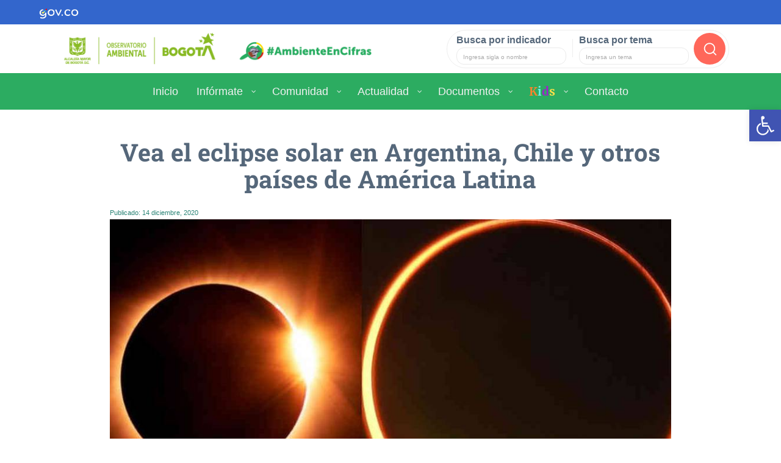

--- FILE ---
content_type: text/html;charset=utf-8
request_url: https://oab.ambientebogota.gov.co/vea-el-eclipse-solar-en-argentina-chile-y-otros-paises-de-america-latina/
body_size: 127674
content:
<!DOCTYPE html>
<html lang="es" prefix="og: https://ogp.me/ns#">

<head>
	<meta charset="UTF-8">
	<meta http-equiv="X-UA-Compatible" content="IE=edge">
	<meta name="viewport" content="width=device-width, initial-scale=1, shrink-to-fit=no">
	<meta name="mobile-web-app-capable" content="yes">
	<meta name="apple-mobile-web-app-capable" content="yes">
	<meta name="apple-mobile-web-app-title" content="Observatorio Ambiental de Bogotá - Datos e indicadores para medir la calidad del ambiente en Bogotá">
	<link rel="profile" href="http://gmpg.org/xfn/11">
	<link rel="pingback" href="https://oab.ambientebogota.gov.co/xmlrpc.php">

	<link rel="icon" href="https://oab.ambientebogota.gov.co/favicon.png" type="image/x-icon" />

	<!-- Global site tag (gtag.js) - Google Analytics -->
	<script async src="https://www.googletagmanager.com/gtag/js?id=UA-78221202-1"></script>
	<script>
		window.dataLayer = window.dataLayer || [];

		function gtag() {
			dataLayer.push(arguments);
		}
		gtag('js', new Date());

		gtag('config', 'UA-78221202-1');
	</script>

	<script src='https://www.google.com/recaptcha/api.js'></script>

	<!--Menu celular -->
	<link rel="stylesheet" href="https://stackpath.bootstrapcdn.com/bootstrap/4.5.2/css/bootstrap.min.css">
	<script src="https://code.jquery.com/jquery-3.5.1.slim.min.js"></script>
	<script src="https://cdn.jsdelivr.net/npm/@popperjs/core@2.11.6/dist/umd/popper.min.js"></script>
	<script src="https://stackpath.bootstrapcdn.com/bootstrap/4.5.2/js/bootstrap.min.js"></script>

		<style>img:is([sizes="auto" i], [sizes^="auto," i]) { contain-intrinsic-size: 3000px 1500px }</style>
	
<!-- Optimización para motores de búsqueda de Rank Math - https://s.rankmath.com/home -->
<title>Vea el eclipse solar en Argentina, Chile y otros países de América Latina &raquo; Observatorio Ambiental de Bogotá</title>
<meta name="robots" content="follow, index, max-snippet:-1, max-video-preview:-1, max-image-preview:large"/>
<link rel="canonical" href="https://oab.ambientebogota.gov.co/vea-el-eclipse-solar-en-argentina-chile-y-otros-paises-de-america-latina/" />
<meta property="og:locale" content="es_ES" />
<meta property="og:type" content="article" />
<meta property="og:title" content="Vea el eclipse solar en Argentina, Chile y otros países de América Latina &raquo; Observatorio Ambiental de Bogotá" />
<meta property="og:description" content="Este lunes 14 de diciembre, se observará en Chile y Argentina principalmente el eclipse solar en el que el Sol será cubierto por la Luna. El fenómeno será visible también en Perú, Bolivia, Ecuador, Paraguay, Uruguay y parte de Brasil, lugares donde se apreciará de forma parcial. “El evento astronómico tiene lugar entre las 11:40 [...]&lt;p&gt;&lt;a class=&quot;btn btn-secondary understrap-read-more-link&quot; href=&quot;https://oab.ambientebogota.gov.co/vea-el-eclipse-solar-en-argentina-chile-y-otros-paises-de-america-latina/&quot;&gt;Leer más...&lt;/a&gt;&lt;/p&gt;" />
<meta property="og:url" content="https://oab.ambientebogota.gov.co/vea-el-eclipse-solar-en-argentina-chile-y-otros-paises-de-america-latina/" />
<meta property="og:site_name" content="Observatorio Ambiental de Bogotá" />
<meta property="article:publisher" content="https://www.facebook.com/AmbienteBogota" />
<meta property="article:section" content="Noticia" />
<meta property="og:updated_time" content="2020-12-14T11:14:38-05:00" />
<meta property="og:image" content="https://oab.ambientebogota.gov.co/wp-content/uploads/2020/12/Foto-Semana-Eclipse.jpg" />
<meta property="og:image:secure_url" content="https://oab.ambientebogota.gov.co/wp-content/uploads/2020/12/Foto-Semana-Eclipse.jpg" />
<meta property="og:image:width" content="960" />
<meta property="og:image:height" content="540" />
<meta property="og:image:alt" content="Foto Semana Eclipse" />
<meta property="og:image:type" content="image/jpeg" />
<meta property="article:published_time" content="2020-12-14T11:12:47-05:00" />
<meta property="article:modified_time" content="2020-12-14T11:14:38-05:00" />
<meta name="twitter:card" content="summary_large_image" />
<meta name="twitter:title" content="Vea el eclipse solar en Argentina, Chile y otros países de América Latina &raquo; Observatorio Ambiental de Bogotá" />
<meta name="twitter:description" content="Este lunes 14 de diciembre, se observará en Chile y Argentina principalmente el eclipse solar en el que el Sol será cubierto por la Luna. El fenómeno será visible también en Perú, Bolivia, Ecuador, Paraguay, Uruguay y parte de Brasil, lugares donde se apreciará de forma parcial. “El evento astronómico tiene lugar entre las 11:40 [...]&lt;p&gt;&lt;a class=&quot;btn btn-secondary understrap-read-more-link&quot; href=&quot;https://oab.ambientebogota.gov.co/vea-el-eclipse-solar-en-argentina-chile-y-otros-paises-de-america-latina/&quot;&gt;Leer más...&lt;/a&gt;&lt;/p&gt;" />
<meta name="twitter:site" content="@AmbienteBogota" />
<meta name="twitter:creator" content="@AmbienteBogota" />
<meta name="twitter:image" content="https://oab.ambientebogota.gov.co/wp-content/uploads/2020/12/Foto-Semana-Eclipse.jpg" />
<meta name="twitter:label1" content="Escrito por" />
<meta name="twitter:data1" content="Martin Daniel Florez Camelo" />
<meta name="twitter:label2" content="Tiempo de lectura" />
<meta name="twitter:data2" content="Menos de un minuto" />
<script type="application/ld+json" class="rank-math-schema">{"@context":"https://schema.org","@graph":[{"@type":"Organization","@id":"https://oab.ambientebogota.gov.co/#organization","name":"Observatorio Ambiental de Bogot\u00e1","url":"https://oab.ambientebogota.gov.co","sameAs":["https://www.facebook.com/AmbienteBogota","https://twitter.com/AmbienteBogota"],"logo":{"@type":"ImageObject","@id":"https://oab.ambientebogota.gov.co/#logo","url":"https://oab.ambientebogota.gov.co/wp-content/uploads/2020/10/logo-oab.png","contentUrl":"https://oab.ambientebogota.gov.co/wp-content/uploads/2020/10/logo-oab.png","caption":"Observatorio Ambiental de Bogot\u00e1","inLanguage":"es","width":"350","height":"100"}},{"@type":"WebSite","@id":"https://oab.ambientebogota.gov.co/#website","url":"https://oab.ambientebogota.gov.co","name":"Observatorio Ambiental de Bogot\u00e1","publisher":{"@id":"https://oab.ambientebogota.gov.co/#organization"},"inLanguage":"es"},{"@type":"ImageObject","@id":"https://oab.ambientebogota.gov.co/wp-content/uploads/2020/12/Foto-Semana-Eclipse.jpg","url":"https://oab.ambientebogota.gov.co/wp-content/uploads/2020/12/Foto-Semana-Eclipse.jpg","width":"960","height":"540","caption":"Foto Semana Eclipse","inLanguage":"es"},{"@type":"BreadcrumbList","@id":"https://oab.ambientebogota.gov.co/vea-el-eclipse-solar-en-argentina-chile-y-otros-paises-de-america-latina/#breadcrumb","itemListElement":[{"@type":"ListItem","position":"1","item":{"@id":"https://oab.ambientebogota.gov.co","name":"Inicio"}},{"@type":"ListItem","position":"2","item":{"@id":"https://oab.ambientebogota.gov.co/vea-el-eclipse-solar-en-argentina-chile-y-otros-paises-de-america-latina/","name":"Vea el eclipse solar en Argentina, Chile y otros pa\u00edses de Am\u00e9rica Latina"}}]},{"@type":"WebPage","@id":"https://oab.ambientebogota.gov.co/vea-el-eclipse-solar-en-argentina-chile-y-otros-paises-de-america-latina/#webpage","url":"https://oab.ambientebogota.gov.co/vea-el-eclipse-solar-en-argentina-chile-y-otros-paises-de-america-latina/","name":"Vea el eclipse solar en Argentina, Chile y otros pa\u00edses de Am\u00e9rica Latina &raquo; Observatorio Ambiental de Bogot\u00e1","datePublished":"2020-12-14T11:12:47-05:00","dateModified":"2020-12-14T11:14:38-05:00","isPartOf":{"@id":"https://oab.ambientebogota.gov.co/#website"},"primaryImageOfPage":{"@id":"https://oab.ambientebogota.gov.co/wp-content/uploads/2020/12/Foto-Semana-Eclipse.jpg"},"inLanguage":"es","breadcrumb":{"@id":"https://oab.ambientebogota.gov.co/vea-el-eclipse-solar-en-argentina-chile-y-otros-paises-de-america-latina/#breadcrumb"}},{"@type":"Person","@id":"https://oab.ambientebogota.gov.co/author/omar-florez/","name":"Martin Daniel Florez Camelo","url":"https://oab.ambientebogota.gov.co/author/omar-florez/","image":{"@type":"ImageObject","@id":"https://oab.ambientebogota.gov.co/wp-content/uploads/ultimatemember/10111/profile_photo-190x190.jpeg?1769132141","url":"https://oab.ambientebogota.gov.co/wp-content/uploads/ultimatemember/10111/profile_photo-190x190.jpeg?1769132141","caption":"Martin Daniel Florez Camelo","inLanguage":"es"},"worksFor":{"@id":"https://oab.ambientebogota.gov.co/#organization"}},{"@type":"NewsArticle","headline":"Vea el eclipse solar en Argentina, Chile y otros pa\u00edses de Am\u00e9rica Latina &raquo; Observatorio Ambiental de","datePublished":"2020-12-14T11:12:47-05:00","dateModified":"2020-12-14T11:14:38-05:00","author":{"@id":"https://oab.ambientebogota.gov.co/author/omar-florez/"},"publisher":{"@id":"https://oab.ambientebogota.gov.co/#organization"},"description":"Este lunes 14 de diciembre, se observar\u00e1 en Chile y Argentina principalmente el eclipse solar en el que el Sol ser\u00e1 cubierto por la Luna. El fen\u00f3meno ser\u00e1 visible tambi\u00e9n en Per\u00fa, Bolivia, Ecuador, Paraguay, Uruguay y parte de Brasil, lugares donde se apreciar\u00e1 de forma parcial.","name":"Vea el eclipse solar en Argentina, Chile y otros pa\u00edses de Am\u00e9rica Latina &raquo; Observatorio Ambiental de","@id":"https://oab.ambientebogota.gov.co/vea-el-eclipse-solar-en-argentina-chile-y-otros-paises-de-america-latina/#richSnippet","isPartOf":{"@id":"https://oab.ambientebogota.gov.co/vea-el-eclipse-solar-en-argentina-chile-y-otros-paises-de-america-latina/#webpage"},"image":{"@id":"https://oab.ambientebogota.gov.co/wp-content/uploads/2020/12/Foto-Semana-Eclipse.jpg"},"inLanguage":"es","mainEntityOfPage":{"@id":"https://oab.ambientebogota.gov.co/vea-el-eclipse-solar-en-argentina-chile-y-otros-paises-de-america-latina/#webpage"}}]}</script>
<!-- /Plugin Rank Math WordPress SEO -->

<link rel='dns-prefetch' href='//oab.ambientebogota.gov.co' />
<script type="text/javascript">
/* <![CDATA[ */
window._wpemojiSettings = {"baseUrl":"https:\/\/s.w.org\/images\/core\/emoji\/16.0.1\/72x72\/","ext":".png","svgUrl":"https:\/\/s.w.org\/images\/core\/emoji\/16.0.1\/svg\/","svgExt":".svg","source":{"concatemoji":"https:\/\/oab.ambientebogota.gov.co\/wp-includes\/js\/wp-emoji-release.min.js?ver=6.8.3"}};
/*! This file is auto-generated */
!function(s,n){var o,i,e;function c(e){try{var t={supportTests:e,timestamp:(new Date).valueOf()};sessionStorage.setItem(o,JSON.stringify(t))}catch(e){}}function p(e,t,n){e.clearRect(0,0,e.canvas.width,e.canvas.height),e.fillText(t,0,0);var t=new Uint32Array(e.getImageData(0,0,e.canvas.width,e.canvas.height).data),a=(e.clearRect(0,0,e.canvas.width,e.canvas.height),e.fillText(n,0,0),new Uint32Array(e.getImageData(0,0,e.canvas.width,e.canvas.height).data));return t.every(function(e,t){return e===a[t]})}function u(e,t){e.clearRect(0,0,e.canvas.width,e.canvas.height),e.fillText(t,0,0);for(var n=e.getImageData(16,16,1,1),a=0;a<n.data.length;a++)if(0!==n.data[a])return!1;return!0}function f(e,t,n,a){switch(t){case"flag":return n(e,"\ud83c\udff3\ufe0f\u200d\u26a7\ufe0f","\ud83c\udff3\ufe0f\u200b\u26a7\ufe0f")?!1:!n(e,"\ud83c\udde8\ud83c\uddf6","\ud83c\udde8\u200b\ud83c\uddf6")&&!n(e,"\ud83c\udff4\udb40\udc67\udb40\udc62\udb40\udc65\udb40\udc6e\udb40\udc67\udb40\udc7f","\ud83c\udff4\u200b\udb40\udc67\u200b\udb40\udc62\u200b\udb40\udc65\u200b\udb40\udc6e\u200b\udb40\udc67\u200b\udb40\udc7f");case"emoji":return!a(e,"\ud83e\udedf")}return!1}function g(e,t,n,a){var r="undefined"!=typeof WorkerGlobalScope&&self instanceof WorkerGlobalScope?new OffscreenCanvas(300,150):s.createElement("canvas"),o=r.getContext("2d",{willReadFrequently:!0}),i=(o.textBaseline="top",o.font="600 32px Arial",{});return e.forEach(function(e){i[e]=t(o,e,n,a)}),i}function t(e){var t=s.createElement("script");t.src=e,t.defer=!0,s.head.appendChild(t)}"undefined"!=typeof Promise&&(o="wpEmojiSettingsSupports",i=["flag","emoji"],n.supports={everything:!0,everythingExceptFlag:!0},e=new Promise(function(e){s.addEventListener("DOMContentLoaded",e,{once:!0})}),new Promise(function(t){var n=function(){try{var e=JSON.parse(sessionStorage.getItem(o));if("object"==typeof e&&"number"==typeof e.timestamp&&(new Date).valueOf()<e.timestamp+604800&&"object"==typeof e.supportTests)return e.supportTests}catch(e){}return null}();if(!n){if("undefined"!=typeof Worker&&"undefined"!=typeof OffscreenCanvas&&"undefined"!=typeof URL&&URL.createObjectURL&&"undefined"!=typeof Blob)try{var e="postMessage("+g.toString()+"("+[JSON.stringify(i),f.toString(),p.toString(),u.toString()].join(",")+"));",a=new Blob([e],{type:"text/javascript"}),r=new Worker(URL.createObjectURL(a),{name:"wpTestEmojiSupports"});return void(r.onmessage=function(e){c(n=e.data),r.terminate(),t(n)})}catch(e){}c(n=g(i,f,p,u))}t(n)}).then(function(e){for(var t in e)n.supports[t]=e[t],n.supports.everything=n.supports.everything&&n.supports[t],"flag"!==t&&(n.supports.everythingExceptFlag=n.supports.everythingExceptFlag&&n.supports[t]);n.supports.everythingExceptFlag=n.supports.everythingExceptFlag&&!n.supports.flag,n.DOMReady=!1,n.readyCallback=function(){n.DOMReady=!0}}).then(function(){return e}).then(function(){var e;n.supports.everything||(n.readyCallback(),(e=n.source||{}).concatemoji?t(e.concatemoji):e.wpemoji&&e.twemoji&&(t(e.twemoji),t(e.wpemoji)))}))}((window,document),window._wpemojiSettings);
/* ]]> */
</script>
<style id='wp-emoji-styles-inline-css' type='text/css'>

	img.wp-smiley, img.emoji {
		display: inline !important;
		border: none !important;
		box-shadow: none !important;
		height: 1em !important;
		width: 1em !important;
		margin: 0 0.07em !important;
		vertical-align: -0.1em !important;
		background: none !important;
		padding: 0 !important;
	}
</style>
<link rel='stylesheet' id='wp-block-library-css' href='https://oab.ambientebogota.gov.co/wp-includes/css/dist/block-library/style.min.css?ver=6.8.3' type='text/css' media='all' />
<style id='classic-theme-styles-inline-css' type='text/css'>
/*! This file is auto-generated */
.wp-block-button__link{color:#fff;background-color:#32373c;border-radius:9999px;box-shadow:none;text-decoration:none;padding:calc(.667em + 2px) calc(1.333em + 2px);font-size:1.125em}.wp-block-file__button{background:#32373c;color:#fff;text-decoration:none}
</style>
<style id='global-styles-inline-css' type='text/css'>
:root{--wp--preset--aspect-ratio--square: 1;--wp--preset--aspect-ratio--4-3: 4/3;--wp--preset--aspect-ratio--3-4: 3/4;--wp--preset--aspect-ratio--3-2: 3/2;--wp--preset--aspect-ratio--2-3: 2/3;--wp--preset--aspect-ratio--16-9: 16/9;--wp--preset--aspect-ratio--9-16: 9/16;--wp--preset--color--black: #000000;--wp--preset--color--cyan-bluish-gray: #abb8c3;--wp--preset--color--white: #ffffff;--wp--preset--color--pale-pink: #f78da7;--wp--preset--color--vivid-red: #cf2e2e;--wp--preset--color--luminous-vivid-orange: #ff6900;--wp--preset--color--luminous-vivid-amber: #fcb900;--wp--preset--color--light-green-cyan: #7bdcb5;--wp--preset--color--vivid-green-cyan: #00d084;--wp--preset--color--pale-cyan-blue: #8ed1fc;--wp--preset--color--vivid-cyan-blue: #0693e3;--wp--preset--color--vivid-purple: #9b51e0;--wp--preset--gradient--vivid-cyan-blue-to-vivid-purple: linear-gradient(135deg,rgba(6,147,227,1) 0%,rgb(155,81,224) 100%);--wp--preset--gradient--light-green-cyan-to-vivid-green-cyan: linear-gradient(135deg,rgb(122,220,180) 0%,rgb(0,208,130) 100%);--wp--preset--gradient--luminous-vivid-amber-to-luminous-vivid-orange: linear-gradient(135deg,rgba(252,185,0,1) 0%,rgba(255,105,0,1) 100%);--wp--preset--gradient--luminous-vivid-orange-to-vivid-red: linear-gradient(135deg,rgba(255,105,0,1) 0%,rgb(207,46,46) 100%);--wp--preset--gradient--very-light-gray-to-cyan-bluish-gray: linear-gradient(135deg,rgb(238,238,238) 0%,rgb(169,184,195) 100%);--wp--preset--gradient--cool-to-warm-spectrum: linear-gradient(135deg,rgb(74,234,220) 0%,rgb(151,120,209) 20%,rgb(207,42,186) 40%,rgb(238,44,130) 60%,rgb(251,105,98) 80%,rgb(254,248,76) 100%);--wp--preset--gradient--blush-light-purple: linear-gradient(135deg,rgb(255,206,236) 0%,rgb(152,150,240) 100%);--wp--preset--gradient--blush-bordeaux: linear-gradient(135deg,rgb(254,205,165) 0%,rgb(254,45,45) 50%,rgb(107,0,62) 100%);--wp--preset--gradient--luminous-dusk: linear-gradient(135deg,rgb(255,203,112) 0%,rgb(199,81,192) 50%,rgb(65,88,208) 100%);--wp--preset--gradient--pale-ocean: linear-gradient(135deg,rgb(255,245,203) 0%,rgb(182,227,212) 50%,rgb(51,167,181) 100%);--wp--preset--gradient--electric-grass: linear-gradient(135deg,rgb(202,248,128) 0%,rgb(113,206,126) 100%);--wp--preset--gradient--midnight: linear-gradient(135deg,rgb(2,3,129) 0%,rgb(40,116,252) 100%);--wp--preset--font-size--small: 13px;--wp--preset--font-size--medium: 20px;--wp--preset--font-size--large: 36px;--wp--preset--font-size--x-large: 42px;--wp--preset--spacing--20: 0.44rem;--wp--preset--spacing--30: 0.67rem;--wp--preset--spacing--40: 1rem;--wp--preset--spacing--50: 1.5rem;--wp--preset--spacing--60: 2.25rem;--wp--preset--spacing--70: 3.38rem;--wp--preset--spacing--80: 5.06rem;--wp--preset--shadow--natural: 6px 6px 9px rgba(0, 0, 0, 0.2);--wp--preset--shadow--deep: 12px 12px 50px rgba(0, 0, 0, 0.4);--wp--preset--shadow--sharp: 6px 6px 0px rgba(0, 0, 0, 0.2);--wp--preset--shadow--outlined: 6px 6px 0px -3px rgba(255, 255, 255, 1), 6px 6px rgba(0, 0, 0, 1);--wp--preset--shadow--crisp: 6px 6px 0px rgba(0, 0, 0, 1);}:where(.is-layout-flex){gap: 0.5em;}:where(.is-layout-grid){gap: 0.5em;}body .is-layout-flex{display: flex;}.is-layout-flex{flex-wrap: wrap;align-items: center;}.is-layout-flex > :is(*, div){margin: 0;}body .is-layout-grid{display: grid;}.is-layout-grid > :is(*, div){margin: 0;}:where(.wp-block-columns.is-layout-flex){gap: 2em;}:where(.wp-block-columns.is-layout-grid){gap: 2em;}:where(.wp-block-post-template.is-layout-flex){gap: 1.25em;}:where(.wp-block-post-template.is-layout-grid){gap: 1.25em;}.has-black-color{color: var(--wp--preset--color--black) !important;}.has-cyan-bluish-gray-color{color: var(--wp--preset--color--cyan-bluish-gray) !important;}.has-white-color{color: var(--wp--preset--color--white) !important;}.has-pale-pink-color{color: var(--wp--preset--color--pale-pink) !important;}.has-vivid-red-color{color: var(--wp--preset--color--vivid-red) !important;}.has-luminous-vivid-orange-color{color: var(--wp--preset--color--luminous-vivid-orange) !important;}.has-luminous-vivid-amber-color{color: var(--wp--preset--color--luminous-vivid-amber) !important;}.has-light-green-cyan-color{color: var(--wp--preset--color--light-green-cyan) !important;}.has-vivid-green-cyan-color{color: var(--wp--preset--color--vivid-green-cyan) !important;}.has-pale-cyan-blue-color{color: var(--wp--preset--color--pale-cyan-blue) !important;}.has-vivid-cyan-blue-color{color: var(--wp--preset--color--vivid-cyan-blue) !important;}.has-vivid-purple-color{color: var(--wp--preset--color--vivid-purple) !important;}.has-black-background-color{background-color: var(--wp--preset--color--black) !important;}.has-cyan-bluish-gray-background-color{background-color: var(--wp--preset--color--cyan-bluish-gray) !important;}.has-white-background-color{background-color: var(--wp--preset--color--white) !important;}.has-pale-pink-background-color{background-color: var(--wp--preset--color--pale-pink) !important;}.has-vivid-red-background-color{background-color: var(--wp--preset--color--vivid-red) !important;}.has-luminous-vivid-orange-background-color{background-color: var(--wp--preset--color--luminous-vivid-orange) !important;}.has-luminous-vivid-amber-background-color{background-color: var(--wp--preset--color--luminous-vivid-amber) !important;}.has-light-green-cyan-background-color{background-color: var(--wp--preset--color--light-green-cyan) !important;}.has-vivid-green-cyan-background-color{background-color: var(--wp--preset--color--vivid-green-cyan) !important;}.has-pale-cyan-blue-background-color{background-color: var(--wp--preset--color--pale-cyan-blue) !important;}.has-vivid-cyan-blue-background-color{background-color: var(--wp--preset--color--vivid-cyan-blue) !important;}.has-vivid-purple-background-color{background-color: var(--wp--preset--color--vivid-purple) !important;}.has-black-border-color{border-color: var(--wp--preset--color--black) !important;}.has-cyan-bluish-gray-border-color{border-color: var(--wp--preset--color--cyan-bluish-gray) !important;}.has-white-border-color{border-color: var(--wp--preset--color--white) !important;}.has-pale-pink-border-color{border-color: var(--wp--preset--color--pale-pink) !important;}.has-vivid-red-border-color{border-color: var(--wp--preset--color--vivid-red) !important;}.has-luminous-vivid-orange-border-color{border-color: var(--wp--preset--color--luminous-vivid-orange) !important;}.has-luminous-vivid-amber-border-color{border-color: var(--wp--preset--color--luminous-vivid-amber) !important;}.has-light-green-cyan-border-color{border-color: var(--wp--preset--color--light-green-cyan) !important;}.has-vivid-green-cyan-border-color{border-color: var(--wp--preset--color--vivid-green-cyan) !important;}.has-pale-cyan-blue-border-color{border-color: var(--wp--preset--color--pale-cyan-blue) !important;}.has-vivid-cyan-blue-border-color{border-color: var(--wp--preset--color--vivid-cyan-blue) !important;}.has-vivid-purple-border-color{border-color: var(--wp--preset--color--vivid-purple) !important;}.has-vivid-cyan-blue-to-vivid-purple-gradient-background{background: var(--wp--preset--gradient--vivid-cyan-blue-to-vivid-purple) !important;}.has-light-green-cyan-to-vivid-green-cyan-gradient-background{background: var(--wp--preset--gradient--light-green-cyan-to-vivid-green-cyan) !important;}.has-luminous-vivid-amber-to-luminous-vivid-orange-gradient-background{background: var(--wp--preset--gradient--luminous-vivid-amber-to-luminous-vivid-orange) !important;}.has-luminous-vivid-orange-to-vivid-red-gradient-background{background: var(--wp--preset--gradient--luminous-vivid-orange-to-vivid-red) !important;}.has-very-light-gray-to-cyan-bluish-gray-gradient-background{background: var(--wp--preset--gradient--very-light-gray-to-cyan-bluish-gray) !important;}.has-cool-to-warm-spectrum-gradient-background{background: var(--wp--preset--gradient--cool-to-warm-spectrum) !important;}.has-blush-light-purple-gradient-background{background: var(--wp--preset--gradient--blush-light-purple) !important;}.has-blush-bordeaux-gradient-background{background: var(--wp--preset--gradient--blush-bordeaux) !important;}.has-luminous-dusk-gradient-background{background: var(--wp--preset--gradient--luminous-dusk) !important;}.has-pale-ocean-gradient-background{background: var(--wp--preset--gradient--pale-ocean) !important;}.has-electric-grass-gradient-background{background: var(--wp--preset--gradient--electric-grass) !important;}.has-midnight-gradient-background{background: var(--wp--preset--gradient--midnight) !important;}.has-small-font-size{font-size: var(--wp--preset--font-size--small) !important;}.has-medium-font-size{font-size: var(--wp--preset--font-size--medium) !important;}.has-large-font-size{font-size: var(--wp--preset--font-size--large) !important;}.has-x-large-font-size{font-size: var(--wp--preset--font-size--x-large) !important;}
:where(.wp-block-post-template.is-layout-flex){gap: 1.25em;}:where(.wp-block-post-template.is-layout-grid){gap: 1.25em;}
:where(.wp-block-columns.is-layout-flex){gap: 2em;}:where(.wp-block-columns.is-layout-grid){gap: 2em;}
:root :where(.wp-block-pullquote){font-size: 1.5em;line-height: 1.6;}
</style>
<link rel='stylesheet' id='contact-form-7-css' href='https://oab.ambientebogota.gov.co/wp-content/plugins/contact-form-7/includes/css/styles.css?ver=5.5.6' type='text/css' media='all' />
<link rel='stylesheet' id='email-subscribers-css' href='https://oab.ambientebogota.gov.co/wp-content/plugins/email-subscribers/lite/public/css/email-subscribers-public.css?ver=5.3.5' type='text/css' media='all' />
<link rel='stylesheet' id='wp-show-posts-css' href='https://oab.ambientebogota.gov.co/wp-content/plugins/wp-show-posts/css/wp-show-posts-min.css?ver=1.1.3' type='text/css' media='all' />
<link rel='stylesheet' id='dlm-frontend-css' href='https://oab.ambientebogota.gov.co/wp-content/plugins/download-monitor/assets/css/frontend.css?ver=6.8.3' type='text/css' media='all' />
<link rel='stylesheet' id='child-understrap-styles-css' href='https://oab.ambientebogota.gov.co/wp-content/themes/understrap-child/css/child-theme.min.css?ver=0.3.5' type='text/css' media='all' />
<link rel='stylesheet' id='swiper-css' href='https://oab.ambientebogota.gov.co/wp-content/themes/understrap-child/css/swiper.min.css?ver=0.3.5' type='text/css' media='all' />
<link rel='stylesheet' id='estilos-oab-css' href='https://oab.ambientebogota.gov.co/wp-content/themes/understrap-child/css/estilos-oab-v65.css' type='text/css' media='all' />
<link rel='stylesheet' id='pscrollbar-css' href='https://oab.ambientebogota.gov.co/wp-content/plugins/quadmenu/assets/frontend/pscrollbar/perfect-scrollbar.min.css?ver=2.1.9' type='text/css' media='all' />
<link rel='stylesheet' id='owlcarousel-css' href='https://oab.ambientebogota.gov.co/wp-content/plugins/quadmenu/assets/frontend/owlcarousel/owl.carousel.min.css?ver=2.1.9' type='text/css' media='all' />
<link rel='stylesheet' id='quadmenu-normalize-css' href='https://oab.ambientebogota.gov.co/wp-content/plugins/quadmenu/assets/frontend/css/quadmenu-normalize.min.css?ver=2.1.9' type='text/css' media='all' />
<link rel='stylesheet' id='quadmenu-widgets-css' href='https://oab.ambientebogota.gov.co/wp-content/uploads/understrap-child/quadmenu-widgets.css?ver=1585352701' type='text/css' media='all' />
<link rel='stylesheet' id='quadmenu-css' href='https://oab.ambientebogota.gov.co/wp-content/plugins/quadmenu/assets/frontend/css/quadmenu.min.css?ver=2.1.9' type='text/css' media='all' />
<link rel='stylesheet' id='quadmenu-locations-css' href='https://oab.ambientebogota.gov.co/wp-content/uploads/understrap-child/quadmenu-locations.css?ver=1658370621' type='text/css' media='all' />
<link rel='stylesheet' id='dashicons-css' href='https://oab.ambientebogota.gov.co/wp-includes/css/dashicons.min.css?ver=6.8.3' type='text/css' media='all' />
<link rel='stylesheet' id='pojo-a11y-css' href='https://oab.ambientebogota.gov.co/wp-content/plugins/pojo-accessibility/assets/css/style.min.css?ver=1.0.0' type='text/css' media='all' />
<link rel='stylesheet' id='tablepress-default-css' href='https://oab.ambientebogota.gov.co/wp-content/tablepress-combined.min.css?ver=20' type='text/css' media='all' />
<link rel='stylesheet' id='nextgen_widgets_style-css' href='https://oab.ambientebogota.gov.co/wp-content/plugins/nextgen-gallery/products/photocrati_nextgen/modules/widget/static/widgets.css?ver=3.23' type='text/css' media='all' />
<link rel='stylesheet' id='nextgen_basic_thumbnails_style-css' href='https://oab.ambientebogota.gov.co/wp-content/plugins/nextgen-gallery/products/photocrati_nextgen/modules/nextgen_basic_gallery/static/thumbnails/nextgen_basic_thumbnails.css?ver=3.23' type='text/css' media='all' />
<link rel='stylesheet' id='nextgen_basic_slideshow_style-css' href='https://oab.ambientebogota.gov.co/wp-content/plugins/nextgen-gallery/products/photocrati_nextgen/modules/nextgen_basic_gallery/static/slideshow/ngg_basic_slideshow.css?ver=3.23' type='text/css' media='all' />
<link rel='stylesheet' id='um_fonticons_ii-css' href='https://oab.ambientebogota.gov.co/wp-content/plugins/ultimate-member/assets/css/um-fonticons-ii.css?ver=2.3.1' type='text/css' media='all' />
<link rel='stylesheet' id='um_fonticons_fa-css' href='https://oab.ambientebogota.gov.co/wp-content/plugins/ultimate-member/assets/css/um-fonticons-fa.css?ver=2.3.1' type='text/css' media='all' />
<link rel='stylesheet' id='select2-css' href='https://oab.ambientebogota.gov.co/wp-content/plugins/ultimate-member/assets/css/select2/select2.min.css?ver=4.0.13' type='text/css' media='all' />
<link rel='stylesheet' id='um_crop-css' href='https://oab.ambientebogota.gov.co/wp-content/plugins/ultimate-member/assets/css/um-crop.css?ver=2.3.1' type='text/css' media='all' />
<link rel='stylesheet' id='um_modal-css' href='https://oab.ambientebogota.gov.co/wp-content/plugins/ultimate-member/assets/css/um-modal.css?ver=2.3.1' type='text/css' media='all' />
<link rel='stylesheet' id='um_styles-css' href='https://oab.ambientebogota.gov.co/wp-content/plugins/ultimate-member/assets/css/um-styles.css?ver=2.3.1' type='text/css' media='all' />
<link rel='stylesheet' id='um_profile-css' href='https://oab.ambientebogota.gov.co/wp-content/plugins/ultimate-member/assets/css/um-profile.css?ver=2.3.1' type='text/css' media='all' />
<link rel='stylesheet' id='um_account-css' href='https://oab.ambientebogota.gov.co/wp-content/plugins/ultimate-member/assets/css/um-account.css?ver=2.3.1' type='text/css' media='all' />
<link rel='stylesheet' id='um_misc-css' href='https://oab.ambientebogota.gov.co/wp-content/plugins/ultimate-member/assets/css/um-misc.css?ver=2.3.1' type='text/css' media='all' />
<link rel='stylesheet' id='um_fileupload-css' href='https://oab.ambientebogota.gov.co/wp-content/plugins/ultimate-member/assets/css/um-fileupload.css?ver=2.3.1' type='text/css' media='all' />
<link rel='stylesheet' id='um_datetime-css' href='https://oab.ambientebogota.gov.co/wp-content/plugins/ultimate-member/assets/css/pickadate/default.css?ver=2.3.1' type='text/css' media='all' />
<link rel='stylesheet' id='um_datetime_date-css' href='https://oab.ambientebogota.gov.co/wp-content/plugins/ultimate-member/assets/css/pickadate/default.date.css?ver=2.3.1' type='text/css' media='all' />
<link rel='stylesheet' id='um_datetime_time-css' href='https://oab.ambientebogota.gov.co/wp-content/plugins/ultimate-member/assets/css/pickadate/default.time.css?ver=2.3.1' type='text/css' media='all' />
<link rel='stylesheet' id='um_raty-css' href='https://oab.ambientebogota.gov.co/wp-content/plugins/ultimate-member/assets/css/um-raty.css?ver=2.3.1' type='text/css' media='all' />
<link rel='stylesheet' id='um_scrollbar-css' href='https://oab.ambientebogota.gov.co/wp-content/plugins/ultimate-member/assets/css/simplebar.css?ver=2.3.1' type='text/css' media='all' />
<link rel='stylesheet' id='um_tipsy-css' href='https://oab.ambientebogota.gov.co/wp-content/plugins/ultimate-member/assets/css/um-tipsy.css?ver=2.3.1' type='text/css' media='all' />
<link rel='stylesheet' id='um_responsive-css' href='https://oab.ambientebogota.gov.co/wp-content/plugins/ultimate-member/assets/css/um-responsive.css?ver=2.3.1' type='text/css' media='all' />
<link rel='stylesheet' id='um_default_css-css' href='https://oab.ambientebogota.gov.co/wp-content/plugins/ultimate-member/assets/css/um-old-default.css?ver=2.3.1' type='text/css' media='all' />

<script>
if (document.location.protocol != "https:") {
    document.location = document.URL.replace(/^http:/i, "https:");
}
</script>
<script type="text/javascript" src="https://oab.ambientebogota.gov.co/wp-includes/js/jquery/jquery.min.js?ver=3.7.1" id="jquery-core-js"></script>
<script type="text/javascript" src="https://oab.ambientebogota.gov.co/wp-includes/js/jquery/jquery-migrate.min.js?ver=3.4.1" id="jquery-migrate-js"></script>
<script type="text/javascript" src="https://oab.ambientebogota.gov.co/wp-content/themes/understrap/js/popper.min.js?ver=6.8.3" id="popper-scripts-js"></script>
<script type="text/javascript" src="https://oab.ambientebogota.gov.co/wp-content/themes/understrap-child/js/swiper.min.js?ver=6.8.3" id="swiperjs-js"></script>
<script type="text/javascript" src="https://oab.ambientebogota.gov.co/wp-content/themes/understrap-child/js/lib/jquery.min.js?ver=6.8.3" id="jqueryx-js"></script>
<script type="text/javascript" src="https://oab.ambientebogota.gov.co/wp-content/themes/understrap-child/js/lib/greensock/TweenMax.min.js?ver=6.8.3" id="TweenMax-js"></script>
<script type="text/javascript" src="https://oab.ambientebogota.gov.co/wp-content/themes/understrap-child/scrollmagic/uncompressed/ScrollMagic.js?ver=6.8.3" id="ScrollMagic-js"></script>
<script type="text/javascript" src="https://oab.ambientebogota.gov.co/wp-content/themes/understrap-child/scrollmagic/uncompressed/plugins/animation.gsap.js?ver=6.8.3" id="animation-js"></script>
<script type="text/javascript" src="https://oab.ambientebogota.gov.co/wp-content/themes/understrap-child/scrollmagic/uncompressed/plugins/debug.addIndicators.js?ver=6.8.3" id="addIndicators-js"></script>
<script type="text/javascript" src="https://oab.ambientebogota.gov.co/wp-content/themes/understrap-child/js/lib/html2pdf.bundle.min.js?ver=6.8.3" id="html2pdf-js"></script>
<script type="text/javascript" src="https://oab.ambientebogota.gov.co/wp-content/plugins/ultimate-member/assets/js/um-gdpr.min.js?ver=2.3.1" id="um-gdpr-js"></script>
<link rel="https://api.w.org/" href="https://oab.ambientebogota.gov.co/wp-json/" /><link rel="alternate" title="JSON" type="application/json" href="https://oab.ambientebogota.gov.co/wp-json/wp/v2/posts/15981" /><link rel="alternate" title="oEmbed (JSON)" type="application/json+oembed" href="https://oab.ambientebogota.gov.co/wp-json/oembed/1.0/embed?url=https%3A%2F%2Foab.ambientebogota.gov.co%2Fvea-el-eclipse-solar-en-argentina-chile-y-otros-paises-de-america-latina%2F" />
<link rel="alternate" title="oEmbed (XML)" type="text/xml+oembed" href="https://oab.ambientebogota.gov.co/wp-json/oembed/1.0/embed?url=https%3A%2F%2Foab.ambientebogota.gov.co%2Fvea-el-eclipse-solar-en-argentina-chile-y-otros-paises-de-america-latina%2F&#038;format=xml" />
		<style type="text/css">
			.um_request_name {
				display: none !important;
			}
		</style>
	
    <meta name="viewport" content="width=device-width, initial-scale=1.0">

    <style type="text/css">
#pojo-a11y-toolbar .pojo-a11y-toolbar-toggle a{ background-color: #4054b2;	color: #ffffff;}
#pojo-a11y-toolbar .pojo-a11y-toolbar-overlay, #pojo-a11y-toolbar .pojo-a11y-toolbar-overlay ul.pojo-a11y-toolbar-items.pojo-a11y-links{ border-color: #4054b2;}
body.pojo-a11y-focusable a:focus{ outline-style: solid !important;	outline-width: 1px !important;	outline-color: #FF0000 !important;}
#pojo-a11y-toolbar{ top: 180px !important;}
#pojo-a11y-toolbar .pojo-a11y-toolbar-overlay{ background-color: #ffffff;}
#pojo-a11y-toolbar .pojo-a11y-toolbar-overlay ul.pojo-a11y-toolbar-items li.pojo-a11y-toolbar-item a, #pojo-a11y-toolbar .pojo-a11y-toolbar-overlay p.pojo-a11y-toolbar-title{ color: #333333;}
#pojo-a11y-toolbar .pojo-a11y-toolbar-overlay ul.pojo-a11y-toolbar-items li.pojo-a11y-toolbar-item a.active{ background-color: #4054b2;	color: #ffffff;}
@media (max-width: 767px) { #pojo-a11y-toolbar { top: 50px !important; } }</style>	<style>
		.img-estado-indicadores {
			width: 100%;
		}

		.img-estado-indicadores-movil {
			display: none;
			width: 100%;
		}
		@media (max-width: 768px) {
			.img-estado-indicadores {
				display: none;
			}
			.img-estado-indicadores-movil {
				display: block;
			}
		}
	</style>
</head>

<body class="wp-singular post-template-default single single-post postid-15981 single-format-standard wp-theme-understrap wp-child-theme-understrap-child group-blog">

	<div class="hfeed site" id="page">

		<div id="govco">
			<a class="link-govco" href="https://www.gov.co/">
				<img class="img-govco" src="https://cdn.www.gov.co/assets/images/logo.png" alt="Logo Gov.co">
			</a>
					</div>

		<!--div id="topbar" class="small" >
		
	</div-->

		<div class="container divEncabezado">
			<div class="divLogoOab">
				<a href="https://oab.ambientebogota.gov.co/">
					<img src="https://oab.ambientebogota.gov.co/wp-content/themes/understrap-child/images/logo-OAB-bogota.png"
						alt="Ir al inicio del Observatorio Ambiental de Bogotá">
				</a>
				<a href="https://oab.ambientebogota.gov.co/">
					<img src="https://oab.ambientebogota.gov.co/wp-content/themes/understrap-child/images/AmbienteEnCifras.png"
						alt="Ir al inicio del Observatorio Ambiental de Bogotá">
				</a>
			</div>
						<div class="divBuscador">
				<div class="divFormBusqueda">
					<form id="formIndicador"
						action="https://oab.ambientebogota.gov.co/resultados-busqueda-indicadores" method="post">
						<div class="input-group">
							<label for="str">Busca por indicador</label>
							<input type="search" class="" placeholder="Ingresa sigla o nombre" id="inputBuscarIndicador"
								name="str" onfocus="onfocusInputBuscarIndicador()" />
						</div>
					</form>
				</div>
				<div class="divSeparador"></div>
				<div class="divFormBusqueda">
					<form id="formTema" role="search" method="get" class="search-form"
						action="https://oab.ambientebogota.gov.co/">
						<div class="input-group">
							<label for="s">Busca por tema</label>
							<input type="search" class="" placeholder="Ingresa un tema"
								value="" name="s" id="inputBuscarTema"
								onfocus="onfocusInputBuscarTema()" />
						</div>
					</form>
				</div>
				<div>
					<button onclick="submitForm()" class="btnBuscar" type="submit">
						<div class="divIcoBuscar">
							<svg xmlns="http://www.w3.org/2000/svg" width="40px" id="Layer_1" data-name="Layer 1"
								viewBox="0 0 21 21">
								<defs>
									<style>
										.cls-2 {
											fill: #fff;
										}
									</style>
								</defs>
								<g id="Icon_feather-search" data-name="Icon feather-search">
									<g id="Path_959" data-name="Path 959">
										<path class="cls-2"
											d="M10.46,15.05c-2.65,0-4.81-2.16-4.81-4.81s2.16-4.81,4.81-4.81c2.65,0,4.81,2.16,4.81,4.81h0c0,2.65-2.16,4.81-4.81,4.81Zm0-8.68c-2.14,0-3.87,1.74-3.87,3.87s1.74,3.87,3.87,3.87,3.87-1.74,3.87-3.87c0-2.14-1.74-3.87-3.87-3.87Z" />
									</g>
									<g id="Path_960" data-name="Path 960">
										<path class="cls-2"
											d="M15.89,16.14c-.12,0-.24-.05-.33-.14l-2.36-2.36c-.18-.18-.18-.48,0-.66s.48-.18,.66,0l2.36,2.36c.18,.18,.18,.48,0,.66-.09,.09-.21,.14-.33,.14Z" />
									</g>
								</g>
							</svg>
						</div>
						<div class="divLabelBuscar">
							Buscar
						</div>
					</button>
				</div>
			</div>
			<script>
				function limpiarTexto(texto) {
					// Reemplazar los caracteres con tilde por sus equivalentes sin tilde
					texto = texto.normalize("NFD").replace(/[\u0300-\u036f]/g, "");

					// Eliminar puntuaciones y caracteres especiales
					texto = texto.replace(/[^\w\s\d]/gi, "");

					return texto;
				}
				function onfocusInputBuscarIndicador() {
					document.getElementById("inputBuscarTema").value = ""
					document.getElementById("inputBuscarTema").style.backgroundColor = "#eaeaea"
					document.getElementById("inputBuscarIndicador").style.backgroundColor = "#fff"
				}
				function onfocusInputBuscarTema() {
					document.getElementById("inputBuscarIndicador").value = ""
					document.getElementById("inputBuscarIndicador").style.backgroundColor = "#eaeaea"
					document.getElementById("inputBuscarTema").style.backgroundColor = "#fff"
				}
				function submitForm() {
					if (document.getElementById("inputBuscarTema").value != "") {
						document.getElementById("inputBuscarTema").value = limpiarTexto(document.getElementById("inputBuscarTema").value)
						var form = document.getElementById("formTema");
						form.submit();
					}
					if (document.getElementById("inputBuscarIndicador").value != "") {
						var form = document.getElementById("formIndicador");
						form.submit();
					}
				}

			</script>
		</div>

		
		<nav id="quadmenu" class="quadmenu-default_theme quadmenu-v2.1.9 quadmenu-align-left quadmenu-divider-hide quadmenu-carets-show quadmenu-background-color quadmenu-mobile-shadow-show quadmenu-dropdown-shadow-hide" data-template="collapse" data-theme="default_theme" data-unwrap="1" data-width="0" data-selector="" data-breakpoint="768" data-sticky="0" data-sticky-offset="90">
  <div class="quadmenu-container">
    <div class="quadmenu-navbar-header">
      <button type="button" class="quadmenu-navbar-toggle collapsed" data-quadmenu="collapse" data-target="#quadmenu_0" aria-expanded="false" aria-controls="quadmenu">
  <span class="icon-bar-container">
    <span class="icon-bar icon-bar-top"></span>
    <span class="icon-bar icon-bar-middle"></span>
    <span class="icon-bar icon-bar-bottom"></span>
  </span>
</button>          </div>
    <div id="quadmenu_0" class="quadmenu-navbar-collapse collapse">
      <ul class="quadmenu-navbar-nav"><li id="menu-item-7" class="quadmenu-item-7 quadmenu-item quadmenu-item-object-custom quadmenu-item-home quadmenu-item-type-default quadmenu-item-level-0 quadmenu-has-title quadmenu-has-link quadmenu-has-background quadmenu-dropdown-right">        <a  href="https://oab.ambientebogota.gov.co">
      <span class="quadmenu-item-content">
                                              <span class="quadmenu-text  hover t_1000">Inicio</span>
                                            </span>
    </a>
        </li><li id="menu-item-2528" class="quadmenu-item-2528 quadmenu-item quadmenu-item-object-custom quadmenu-item-has-children quadmenu-item-type-default quadmenu-item-level-0 quadmenu-dropdown quadmenu-has-caret quadmenu-has-title quadmenu-has-link quadmenu-has-background quadmenu-dropdown-right">        <a  href="#" class="quadmenu-dropdown-toggle hoverintent">
      <span class="quadmenu-item-content">
                              <span class="quadmenu-caret"></span>
                            <span class="quadmenu-text  hover t_1000">Infórmate</span>
                                            </span>
    </a>
            <div id="dropdown-2528" class="quadmenu_fadeIn t_100 quadmenu-dropdown-menu">
            <ul>
        <li id="menu-item-2529" class="quadmenu-item-2529 quadmenu-item quadmenu-item-object-page quadmenu-item-type-post_type quadmenu-item-type-post_type quadmenu-item-level-1 quadmenu-has-title quadmenu-has-link quadmenu-has-background quadmenu-dropdown-right">        <a  href="https://oab.ambientebogota.gov.co/sobre-el-oab/observatorio-ambiental/">
      <span class="quadmenu-item-content">
                                              <span class="quadmenu-text  hover t_1000">Nosotros</span>
                                            </span>
    </a>
        </li><li id="menu-item-2530" class="quadmenu-item-2530 quadmenu-item quadmenu-item-object-page quadmenu-item-type-post_type quadmenu-item-type-post_type quadmenu-item-level-1 quadmenu-has-title quadmenu-has-link quadmenu-has-background quadmenu-dropdown-right">        <a  href="https://oab.ambientebogota.gov.co/sobre-el-oab/equipo-observatorio/">
      <span class="quadmenu-item-content">
                                              <span class="quadmenu-text  hover t_1000">Equipo del Observatorio</span>
                                            </span>
    </a>
        </li><li id="menu-item-2531" class="quadmenu-item-2531 quadmenu-item quadmenu-item-object-page quadmenu-item-type-post_type quadmenu-item-type-post_type quadmenu-item-level-1 quadmenu-has-title quadmenu-has-link quadmenu-has-background quadmenu-dropdown-right">        <a  href="https://oab.ambientebogota.gov.co/sobre-el-oab/entidades-observatorio/">
      <span class="quadmenu-item-content">
                                              <span class="quadmenu-text  hover t_1000">Entidades aportantes</span>
                                            </span>
    </a>
        </li><li id="menu-item-26823" class="quadmenu-item-26823 quadmenu-item quadmenu-item-object-page quadmenu-item-type-post_type quadmenu-item-type-post_type quadmenu-item-level-1 quadmenu-has-title quadmenu-has-link quadmenu-has-background quadmenu-dropdown-right">        <a  href="https://oab.ambientebogota.gov.co/redes-de-sistemas-de-informacion/">
      <span class="quadmenu-item-content">
                                              <span class="quadmenu-text  hover t_1000">Sistemas de información ambiental</span>
                                            </span>
    </a>
        </li>      </ul>
    </div>
    </li><li id="menu-item-4531" class="quadmenu-item-4531 quadmenu-item quadmenu-item-object-custom quadmenu-item-has-children quadmenu-item-type-default quadmenu-item-level-0 quadmenu-dropdown quadmenu-has-caret quadmenu-has-title quadmenu-has-link quadmenu-has-background quadmenu-dropdown-right">        <a  href="#" class="quadmenu-dropdown-toggle hoverintent">
      <span class="quadmenu-item-content">
                              <span class="quadmenu-caret"></span>
                            <span class="quadmenu-text  hover t_1000">Comunidad</span>
                                            </span>
    </a>
            <div id="dropdown-4531" class="quadmenu_fadeIn t_100 quadmenu-dropdown-menu">
            <ul>
        <li id="menu-item-25732" class="quadmenu-item-25732 quadmenu-item quadmenu-item-object-page quadmenu-item-type-post_type quadmenu-item-type-post_type quadmenu-item-level-1 quadmenu-has-title quadmenu-has-link quadmenu-has-background quadmenu-dropdown-right">        <a  href="https://oab.ambientebogota.gov.co/participacion-ciudadana/">
      <span class="quadmenu-item-content">
                                              <span class="quadmenu-text  hover t_1000">Participación ciudadana</span>
                                            </span>
    </a>
        </li><li id="menu-item-25733" class="quadmenu-item-25733 quadmenu-item quadmenu-item-object-page quadmenu-item-type-post_type quadmenu-item-type-post_type quadmenu-item-level-1 quadmenu-has-title quadmenu-has-link quadmenu-has-background quadmenu-dropdown-right">        <a  href="https://oab.ambientebogota.gov.co/educacion-ambiental/">
      <span class="quadmenu-item-content">
                                              <span class="quadmenu-text  hover t_1000">Educación ambiental</span>
                                            </span>
    </a>
        </li><li id="menu-item-25734" class="quadmenu-item-25734 quadmenu-item quadmenu-item-object-page quadmenu-item-type-post_type quadmenu-item-type-post_type quadmenu-item-level-1 quadmenu-has-title quadmenu-has-link quadmenu-has-background quadmenu-dropdown-right">        <a  href="https://oab.ambientebogota.gov.co/objetivos-de-desarrollo-sostenible/">
      <span class="quadmenu-item-content">
                                              <span class="quadmenu-text  hover t_1000">Objetivos de Desarrollo Sostenible</span>
                                            </span>
    </a>
        </li><li id="menu-item-25735" class="quadmenu-item-25735 quadmenu-item quadmenu-item-object-page quadmenu-item-type-post_type quadmenu-item-type-post_type quadmenu-item-level-1 quadmenu-has-title quadmenu-has-link quadmenu-has-background quadmenu-dropdown-right">        <a  href="https://oab.ambientebogota.gov.co/plan-de-gestion-ambiental-de-bogota/">
      <span class="quadmenu-item-content">
                                              <span class="quadmenu-text  hover t_1000">Gestión ambiental en Bogotá</span>
                                            </span>
    </a>
        </li>      </ul>
    </div>
    </li><li id="menu-item-2584" class="quadmenu-item-2584 quadmenu-item quadmenu-item-object-custom quadmenu-item-has-children quadmenu-item-type-default quadmenu-item-level-0 quadmenu-dropdown quadmenu-has-caret quadmenu-has-title quadmenu-has-link quadmenu-has-background quadmenu-dropdown-right">        <a  href="#" class="quadmenu-dropdown-toggle hoverintent">
      <span class="quadmenu-item-content">
                              <span class="quadmenu-caret"></span>
                            <span class="quadmenu-text  hover t_1000">Actualidad</span>
                                            </span>
    </a>
            <div id="dropdown-2584" class="quadmenu_fadeIn t_100 quadmenu-dropdown-menu">
            <ul>
        <li id="menu-item-2589" class="quadmenu-item-2589 quadmenu-item quadmenu-item-type-taxonomy quadmenu-item-object-category current-post-ancestor current-menu-parent current-post-parent quadmenu-item-type-default quadmenu-item-level-1 quadmenu-has-title quadmenu-has-link quadmenu-has-background quadmenu-dropdown-right">        <a  href="https://oab.ambientebogota.gov.co/category/actualidad-ambiental/noticia/">
      <span class="quadmenu-item-content">
                                              <span class="quadmenu-text  hover t_1000">Noticias</span>
                                            </span>
    </a>
        </li><li id="menu-item-32443" class="quadmenu-item-32443 quadmenu-item quadmenu-item-object-page quadmenu-item-type-post_type quadmenu-item-type-post_type quadmenu-item-level-1 quadmenu-has-title quadmenu-has-link quadmenu-has-background quadmenu-dropdown-right">        <a  href="https://oab.ambientebogota.gov.co/infografias/">
      <span class="quadmenu-item-content">
                                              <span class="quadmenu-text  hover t_1000">Infografías</span>
                                            </span>
    </a>
        </li><li id="menu-item-32444" class="quadmenu-item-32444 quadmenu-item quadmenu-item-object-page quadmenu-item-type-post_type quadmenu-item-type-post_type quadmenu-item-level-1 quadmenu-has-title quadmenu-has-link quadmenu-has-background quadmenu-dropdown-right">        <a  href="https://oab.ambientebogota.gov.co/videos/">
      <span class="quadmenu-item-content">
                                              <span class="quadmenu-text  hover t_1000">Videos</span>
                                            </span>
    </a>
        </li><li id="menu-item-24199" class="quadmenu-item-24199 quadmenu-item quadmenu-item-type-taxonomy quadmenu-item-object-category quadmenu-item-type-default quadmenu-item-level-1 quadmenu-has-title quadmenu-has-link quadmenu-has-background quadmenu-dropdown-right">        <a  href="https://oab.ambientebogota.gov.co/category/notas-interpretativas/">
      <span class="quadmenu-item-content">
                                              <span class="quadmenu-text  hover t_1000">Notas interpretativas</span>
                                            </span>
    </a>
        </li>      </ul>
    </div>
    </li><li id="menu-item-25712" class="quadmenu-item-25712 quadmenu-item quadmenu-item-object-custom quadmenu-item-has-children quadmenu-item-type-default quadmenu-item-level-0 quadmenu-dropdown quadmenu-has-caret quadmenu-has-title quadmenu-has-link quadmenu-has-background quadmenu-dropdown-right">        <a  href="#" class="quadmenu-dropdown-toggle hoverintent">
      <span class="quadmenu-item-content">
                              <span class="quadmenu-caret"></span>
                            <span class="quadmenu-text  hover t_1000">Documentos</span>
                                            </span>
    </a>
            <div id="dropdown-25712" class="quadmenu_fadeIn t_100 quadmenu-dropdown-menu">
            <ul>
        <li id="menu-item-25716" class="quadmenu-item-25716 quadmenu-item quadmenu-item-object-page quadmenu-item-type-post_type quadmenu-item-type-post_type quadmenu-item-level-1 quadmenu-has-title quadmenu-has-link quadmenu-has-background quadmenu-dropdown-right">        <a  href="https://oab.ambientebogota.gov.co/documentos-tecnicos-observatorio/">
      <span class="quadmenu-item-content">
                                              <span class="quadmenu-text  hover t_1000">Técnicos</span>
                                            </span>
    </a>
        </li><li id="menu-item-25717" class="quadmenu-item-25717 quadmenu-item quadmenu-item-object-page quadmenu-item-type-post_type quadmenu-item-type-post_type quadmenu-item-level-1 quadmenu-has-title quadmenu-has-link quadmenu-has-background quadmenu-dropdown-right">        <a  href="https://oab.ambientebogota.gov.co/documentos-normativos-ambientales/">
      <span class="quadmenu-item-content">
                                              <span class="quadmenu-text  hover t_1000">Normativos</span>
                                            </span>
    </a>
        </li><li id="menu-item-25713" class="quadmenu-item-25713 quadmenu-item quadmenu-item-object-page quadmenu-item-type-post_type quadmenu-item-type-post_type quadmenu-item-level-1 quadmenu-has-title quadmenu-has-link quadmenu-has-background quadmenu-dropdown-right">        <a  href="https://oab.ambientebogota.gov.co/documentos-pedagogicos-ambientales/">
      <span class="quadmenu-item-content">
                                              <span class="quadmenu-text  hover t_1000">Pedagógicos</span>
                                            </span>
    </a>
        </li><li id="menu-item-25715" class="quadmenu-item-25715 quadmenu-item quadmenu-item-object-page quadmenu-item-type-post_type quadmenu-item-type-post_type quadmenu-item-level-1 quadmenu-has-title quadmenu-has-link quadmenu-has-background quadmenu-dropdown-right">        <a  href="https://oab.ambientebogota.gov.co/procesos-participativos-ambientales/">
      <span class="quadmenu-item-content">
                                              <span class="quadmenu-text  hover t_1000">Procesos participativos</span>
                                            </span>
    </a>
        </li><li id="menu-item-25714" class="quadmenu-item-25714 quadmenu-item quadmenu-item-object-page quadmenu-item-type-post_type quadmenu-item-type-post_type quadmenu-item-level-1 quadmenu-has-title quadmenu-has-link quadmenu-has-background quadmenu-dropdown-right">        <a  href="https://oab.ambientebogota.gov.co/investigacion-ambiental-en-bogota/">
      <span class="quadmenu-item-content">
                                              <span class="quadmenu-text  hover t_1000">Investigación ambiental</span>
                                            </span>
    </a>
        </li><li id="menu-item-29324" class="quadmenu-item-29324 quadmenu-item quadmenu-item-object-post quadmenu-item-type-post_type quadmenu-item-type-post_type quadmenu-item-level-1 quadmenu-has-title quadmenu-has-link quadmenu-has-background quadmenu-dropdown-right">        <a  href="https://oab.ambientebogota.gov.co/publica-documentos-observatorio/">
      <span class="quadmenu-item-content">
                                              <span class="quadmenu-text  hover t_1000">¿Quieres publicar?</span>
                                            </span>
    </a>
        </li>      </ul>
    </div>
    </li><li id="menu-item-26287" class="quadmenu-item-26287 quadmenu-item quadmenu-item-object-page quadmenu-item-has-children quadmenu-item-type-post_type quadmenu-item-type-post_type quadmenu-item-level-0 quadmenu-dropdown quadmenu-has-caret quadmenu-has-title quadmenu-has-link quadmenu-has-background quadmenu-dropdown-right">        <a  href="https://oab.ambientebogota.gov.co/kids-observatorio-ambiental-bogota/" class="quadmenu-dropdown-toggle hoverintent">
      <span class="quadmenu-item-content">
                              <span class="quadmenu-caret"></span>
                            <span class="quadmenu-text  hover t_1000"><span class="kk">K</spam><span class="ki">i</span><span class="kd">d</span><span class="ks">s</span></span>
                                            </span>
    </a>
            <div id="dropdown-26287" class="quadmenu_fadeIn t_100 quadmenu-dropdown-menu">
            <ul>
        <li id="menu-item-29122" class="quadmenu-item-29122 quadmenu-item quadmenu-item-object-page quadmenu-item-type-post_type quadmenu-item-type-post_type quadmenu-item-level-1 quadmenu-has-title quadmenu-has-link quadmenu-has-background quadmenu-dropdown-right">        <a  href="https://oab.ambientebogota.gov.co/kids-observatorio-ambiental-bogota/libros/">
      <span class="quadmenu-item-content">
                                              <span class="quadmenu-text  hover t_1000">Libros</span>
                                            </span>
    </a>
        </li><li id="menu-item-29121" class="quadmenu-item-29121 quadmenu-item quadmenu-item-object-page quadmenu-item-type-post_type quadmenu-item-type-post_type quadmenu-item-level-1 quadmenu-has-title quadmenu-has-link quadmenu-has-background quadmenu-dropdown-right">        <a  href="https://oab.ambientebogota.gov.co/kids-observatorio-ambiental-bogota/juegos/">
      <span class="quadmenu-item-content">
                                              <span class="quadmenu-text  hover t_1000">Juegos</span>
                                            </span>
    </a>
        </li><li id="menu-item-29120" class="quadmenu-item-29120 quadmenu-item quadmenu-item-object-page quadmenu-item-type-post_type quadmenu-item-type-post_type quadmenu-item-level-1 quadmenu-has-title quadmenu-has-link quadmenu-has-background quadmenu-dropdown-right">        <a  href="https://oab.ambientebogota.gov.co/kids-observatorio-ambiental-bogota/experimentos/">
      <span class="quadmenu-item-content">
                                              <span class="quadmenu-text  hover t_1000">Experimentos</span>
                                            </span>
    </a>
        </li><li id="menu-item-29119" class="quadmenu-item-29119 quadmenu-item quadmenu-item-object-page quadmenu-item-type-post_type quadmenu-item-type-post_type quadmenu-item-level-1 quadmenu-has-title quadmenu-has-link quadmenu-has-background quadmenu-dropdown-right">        <a  href="https://oab.ambientebogota.gov.co/kids-observatorio-ambiental-bogota/videos/">
      <span class="quadmenu-item-content">
                                              <span class="quadmenu-text  hover t_1000">Videos</span>
                                            </span>
    </a>
        </li>      </ul>
    </div>
    </li><li id="menu-item-4543" class="quadmenu-item-4543 quadmenu-item quadmenu-item-object-page quadmenu-item-type-post_type quadmenu-item-type-post_type quadmenu-item-level-0 quadmenu-has-title quadmenu-has-link quadmenu-has-background quadmenu-dropdown-right">        <a  href="https://oab.ambientebogota.gov.co/contacto/">
      <span class="quadmenu-item-content">
                                              <span class="quadmenu-text  hover t_1000">Contacto</span>
                                            </span>
    </a>
        </li></ul>    </div>
  </div>
</nav>
		
		<!-- ******************* The Navbar Area ******************* -->
		
		<!-- ******************* Menu celular ******************* -->
		<div class="toggle-menu-container div-barra">
			<img src="https://oab.ambientebogota.gov.co/wp-content/themes/understrap-child/images/menu.png" id="toggleMenuButton"
				onclick="toggleMenu()">
		</div>
		<div class="menu-celular" onclick="toggleMenu()">
			<div class="menu-toggle">
				<span class="bar"></span>
				<span class="bar"></span>
				<span class="bar"></span>
			</div>
			<div class="menu-items">
				<a href="https://oab.ambientebogota.gov.co">Inicio</a>
				<div class="submenu">
					<a href="#" class="submenu1-toggle" onclick="toggleSubmenu(this)">Infórmate</a>
					<div class="submenu-items">
						<a href="https://oab.ambientebogota.gov.co/sobre-el-oab/observatorio-ambiental/">Nosotros</a>
						<a href="https://oab.ambientebogota.gov.co/sobre-el-oab/equipo-observatorio/">Equipo del
							Observatorio</a>
						<a href="https://oab.ambientebogota.gov.co/sobre-el-oab/entidades-observatorio/">Entidades
							aportantes</a>
						<a href="https://oab.ambientebogota.gov.co/redes-de-sistemas-de-informacion/">Sistemas
							de información ambiental</a>
					</div>
				</div>

				<div class="submenu comunidad-submenu">
					<a href="#" class="submenu1-toggle" onclick="toggleSubmenu(this)">Comunidad</a>
					<div class="submenu-items">
						<a href="https://oab.ambientebogota.gov.co/participacion-ciudadana/">Participación ciudadana</a>
						<a href="https://oab.ambientebogota.gov.co/educacion-ambiental/">Educación ambiental</a>
						<a href="https://oab.ambientebogota.gov.co/objetivos-de-desarrollo-sostenible/">Objetivos de
							Desarrollo Sostenible</a>
						<a href="https://oab.ambientebogota.gov.co/plan-de-gestion-ambiental-de-bogota/">Gestión
							ambiental en Bogotá</a>
					</div>
				</div>

				<div class="submenu actualidad-submenu">
					<a href="#" class="submenu1-toggle" onclick="toggleSubmenu(this)">Actualidad</a>
					<div class="submenu-items">
						<a href="https://oab.ambientebogota.gov.co/category/actualidad-ambiental/noticia/">Noticias</a>
						<a href="https://oab.ambientebogota.gov.co/category/publicaciones-videos-oab/">Videos</a>
						<a href="https://oab.ambientebogota.gov.co/category/publicaciones-infografias/">Infografías</a>
						<a href="https://oab.ambientebogota.gov.co/category/notas-interpretativas/">Notas
							interpretativas</a>
					</div>
				</div>

				<div class="submenu">
					<a href="#" class="submenu1-toggle" onclick="toggleSubmenu(this)">Documentos</a>
					<div class="submenu-items">
						<a href="https://oab.ambientebogota.gov.co/documentos-tecnicos/">Técnicos</a>
						<a href="https://oab.ambientebogota.gov.co/documentos-normativos/">Normativos</a>
						<a href="https://oab.ambientebogota.gov.co/documentos-pedagogicos/">Pedagógicos</a>
						<a href="https://oab.ambientebogota.gov.co/procesos-participativos/">Procesos participativos</a>
						<a href="https://oab.ambientebogota.gov.co/investigacion-ambiental/">Investigación ambiental</a>
					</div>
				</div>

				<div class="submenu">
					<a href="https://oab.ambientebogota.gov.co/kids/"><span class="kk">K<span class="ki">i</span><span
								class="kd">d</span><span class="ks">s</span></a>
					<div class="submenu-items">
						<a href="https://oab.ambientebogota.gov.co/kids-observatorio-ambiental-bogota/libros/">Libros</a>
						<a href="https://oab.ambientebogota.gov.co/kids-observatorio-ambiental-bogota/juegos/">Juegos</a>
						<a href="https://oab.ambientebogota.gov.co/kids-observatorio-ambiental-bogota/experimentos/">Experimentos</a>
						<a href="https://oab.ambientebogota.gov.co/kids-observatorio-ambiental-bogota/videos/">Videos</a>
					</div>
				</div>

				<a href="https://oab.ambientebogota.gov.co/contacto/">Contacto</a>

			</div>
		</div>

		<div id="divSlideshowckTop">
					<link href="https://oab.ambientebogota.gov.co/wp-content/plugins/slideshow-ck/themes/default/css/camera.css" rel="stylesheet" type="text/css" />
		<style type="text/css">
			#camera_wrap_26005 .camera_pag_ul li img, #camera_wrap_26005 .camera_thumbs_cont ul li img {
				height:100px;
				width: auto;
			}
			#camera_wrap_26005 .camera_caption {
				display: block;
				position: absolute;
			}
			#camera_wrap_26005 .camera_caption a.camera_caption_link {
				display: block;
				position: absolute;
				left: 0;
				right: 0;
				top: 0;
				bottom: 0;
			}
			#camera_wrap_26005 .camera_caption > div {
				background: #000000;			}
			#camera_wrap_26005 .camera_caption div.camera_caption_title {
				font-size: 18px;line-height: 18px;font-weight: normal;			}
			#camera_wrap_26005 .camera_caption div.camera_caption_desc {
				font-size: 12px;line-height: 12px;font-weight: normal;			}
		</style>
				<div class="slideshowck camera_wrap camera_black_skin" id="camera_wrap_26005" style="width:100%;">
							<div  data-thumb="https://oab.ambientebogota.gov.co/wp-content/uploads/2025/11/banner-story-01-scaled.jpg" data-src="https://oab.ambientebogota.gov.co/wp-content/uploads/2025/11/banner-story-01-scaled.jpg" data-link="https://oab.ambientebogota.gov.co/bogota-biodiversa/" data-target="_parent">
										</div>
							<div  data-thumb="https://oab.ambientebogota.gov.co/wp-content/uploads/2025/08/banner-observatori-1.jpg" data-src="https://oab.ambientebogota.gov.co/wp-content/uploads/2025/08/banner-observatori-1.jpg" data-link="https://oab.ambientebogota.gov.co/register/" data-target="_parent">
										</div>
							<div  data-thumb="https://oab.ambientebogota.gov.co/wp-content/uploads/2025/04/banner-red-de-monitoreo-01-scaled.jpg" data-src="https://oab.ambientebogota.gov.co/wp-content/uploads/2025/04/banner-red-de-monitoreo-01-scaled.jpg" data-link="https://oab.ambientebogota.gov.co/rimfeb/" data-target="_parent">
										</div>
					</div>
		<div style="clear:both;"></div>
				</div>

		<div style="display:none">
			<div id="parallax1" class="parallaxParent seccionT1">
				<div id="imgHeader" class="img-parallax"
					style="background-image: url(https://oab.ambientebogota.gov.co/wp-content/themes/understrap-child/images/imgHome.jpg) ;background-size: 100%; margin-top:100px;">
					<div id="imgHeader2" class="img-parallax" style="width: 100%; background-color: rgba(0,0,0,0.5);">

						<div id="DescriptionHeader" class="DescriptionHeader" style="width: 40%; margin-top:80px;">
							<br><br><br>

							<h1>Observatorio Ambiental de Bogotá</h1><br>

							
								<h5>Herramienta digital para consultar datos, cifras y estadísticas sobre la calidad
									ambiental de Bogotá. ¡Más de 400 indicadores!</h5>
								<br>
								<a href="/register/" class="btnRegistrate" style="width:140px; font-size:12px">Suscribirme
									al boletín</a>

							

						</div>
					</div>
				</div>
			</div>
		</div>


		<div class="div-indicadores-ambientales">

			<div id="div-indicadores-ambientales-h2" class="text-center" style="width: 100%; display:none">
				<!-- <h2>Indicadores Ambientales</h2> -->
				<img class="img-estado-indicadores" style="display:none" src="https://oab.ambientebogota.gov.co/wp-content/themes/understrap-child/images/home/estado-actualizacion-indicadores-06-2025.gif" alt="Estado de actualización de indicadores">
				<img class="img-estado-indicadores-movil" style="display:none" src="https://oab.ambientebogota.gov.co/wp-content/themes/understrap-child/images/home/estado-actualizacion-indicadores-movil-06-2025.gif" alt="Estado de actualización de indicadores">
			</div>

			<div class="container">

				<div class="swiper-container" id="MenuIconos">

					<div class="swiper-button-next" tabindex="0" role="button" aria-label="Next slide"
						aria-controls="swiper-wrapper-04e8101bd81693a4b" aria-disabled="false"></div>
					<div class="swiper-button-prev" tabindex="0" role="button" aria-label="Previous slide"
						aria-controls="swiper-wrapper-04e8101bd81693a4b" aria-disabled="false"></div>
				</div>

			</div>

			<div class="div-opciones-top" id="divOpcionesTop" style="display:none">

				<h2 id="h2OpcionesTop"></h2>

				<div id='divFiltro' class="container" style="display:none;">


					<form action="../documentos" method="post" id="formFiltros" class="div-flex-center">
						<div id="divNumeroItemsTotales"></div>
						<div class="buscador-index" style="margin-bottom:30px; display:none">
							<div id="filtro-localidad" class="filtro-localidad">
								<!--label for="localidad">Localidad</label--><select id="select_filtro_localidad"
									class="form-control"></select>
							</div>
							<div id="filtro-tema" class="filtro-tema">
								<!--label for="tema">Tema</label--><select id="select_filtro_tema"
									class="form-control"></select>
							</div>
							<div>
								<a href="#" onclick="aplicarFiltro(); return false;">
									<button id="btnGroupFiltro" type="button" class="btn btn-filtro c-rojo">
										<div class="icono-filtro">
											<img src="https://oab.ambientebogota.gov.co/wp-content/themes/understrap-child/images/ficha-icons/filtro.png"
												alt="Descargar" />
										</div>
									</button>
								</a>

							</div>
						</div>
						<div id="divNumeroItemsFiltrados" style="margin-bottom:15px;"></div>
					</form>

				</div>
				
				<div class="swiper-contenido-container">

					<div class="swiper-wrapper" id="divContenidoIconos">


					</div>

					<!-- Add Pagination -->


					<div class="swiper-button-next" tabindex="0" role="button" aria-label="Next slide"
						aria-controls="swiper-wrapper-04e8101bd81693a4b" aria-disabled="false"></div>
					<div class="swiper-button-prev" tabindex="0" role="button" aria-label="Previous slide"
						aria-controls="swiper-wrapper-04e8101bd81693a4b" aria-disabled="false"></div>
				</div>
				<div class="swiper-contenido-pagination"></div>
			</div>

		</div>


		<script>
			/*****************************
			 *  Clases
			 *****************************/

			class ItemMenuIndicadores {
				constructor(clase, nombre, nombreCompleto, tipoOpciones) {
					this.clase = clase
					this.nombre = nombre
					this.nombreCompleto = nombreCompleto
					this.tipoOpciones = tipoOpciones
				}

				setActive() {
					let botonDiv = document.getElementById(this.getId())
					botonDiv.classList.add(this.clase)
				}

				removeActive() {
					let botonDiv = document.getElementById(this.getId())
					botonDiv.classList.remove(this.clase)
				}

				getId() {
					// Reemplazar caracteres acentuados por sus equivalentes sin acentos
					let texto = this.nombre.normalize("NFD").replace(/[\u0300-\u036f]/g, "");
					// Reemplazar espacios por guiones
					texto = texto.replace(/ /g, "-");

					texto = texto.toLowerCase()

					return texto;
				}

				getNombreImagen() {
					return this.getId() + '.png'
				}

				getHtml() {
					return `
			<div class="swiper-slide">
				<a href="#" onclick="desplegarContenidoIconos('${this.nombre}');  return false;">
					<div id="${this.getId()}" class="ico-top ico-top-${this.clase}">
						<img class="img-bottom"
							src="https://oab.ambientebogota.gov.co/wp-content/themes/understrap-child/images/top-icons/${this.getNombreImagen()}" />
							<br>
							${this.nombre}
					</div>
				</a>
			</div>`
				}
			}

			class Tarjeta {
				constructor(categoria, imagen, titulo, etiquetas, descripcion, textoBoton, colorBoton, enlace) {
					this.categoria = categoria;
					this.imagen = imagen;
					this.titulo = titulo;
					this.etiquetas = etiquetas;
					this.descripcion = descripcion;
					this.textoBoton = textoBoton;
					this.colorBoton = colorBoton;
					this.enlace = enlace;
					this.imagenError = `https://oab.ambientebogota.gov.co/wp-content/themes/understrap-child/images/cards/defaultIndicador.jpg`;

					if (imagen == '')
						this.imagen = `https://oab.ambientebogota.gov.co/wp-content/themes/understrap-child/images/cards/${this.getNombreImagen()}`;
					else if (this.esRutaAbsoluta(imagen))
						this.imagen = imagen;
					else
						this.imagen = `https://oab.ambientebogota.gov.co/wp-content/themes/understrap-child/images/cards/${imagen}`;
				}

				esRutaAbsoluta(str) {
					var regex = /^https?:/;
					return regex.test(str);
				}

				getNombreImagen() {
					// Reemplazar caracteres acentuados por sus equivalentes sin acentos
					let texto = this.titulo.normalize("NFD").replace(/[\u0300-\u036f]/g, "");
					// Reemplazar espacios por guiones
					texto = texto.replace(/ /g, "-");

					texto = texto.toLowerCase() + '.jpg';

					return texto;
				}

				setImagenError(imagenError) {
					this.imagenError = imagenError;
				}

				getEtiquetasHtml() {
					let htmlString = '';
					for (let i = 0; i < this.etiquetas.length; i++)
						htmlString += `<div class="card-tag">${this.etiquetas[i]}</div>`;
					return htmlString;
				}

				getHtml() {
					return `
					<div class="swiper-slide card" style="height: 360px;">
						<img
							class="card-img"
							src="${this.imagen}" 
							onerror="this.onerror=null;this.src='${this.imagenError}';"
							alt="" width="100%">
						<div class="div-flex-center">${this.getEtiquetasHtml()}</div>
						<div class="card-body" style="padding-top: 0.2rem;">
							<strong class="card-title text-center">${this.titulo}</strong>    
							<strong class="card-descripcion text-center">
								${this.descripcion}
							</strong>
							
							<div class="btn-cards">
								<a href="${this.enlace}" class="btn card-btn-default ${this.colorBoton}">${this.textoBoton}</a>
							</div>
						</div>
					</div>`;
				}
			}

			class TarjetaKids {
				constructor(categoria, imagen, titulo, etiquetas, descripcion, textoBoton, colorBoton, enlace) {
					this.categoria = categoria
					this.imagen = imagen
					this.titulo = titulo
					this.etiquetas = etiquetas
					this.descripcion = descripcion
					this.textoBoton = textoBoton
					this.colorBoton = colorBoton
					this.enlace = enlace

					if (imagen == '')
						this.imagen = `https://oab.ambientebogota.gov.co/wp-content/themes/understrap-child/images/cards/${this.getNombreImagen()}`
					else if (this.esRutaAbsoluta(imagen))
						this.imagen = imagen
					else
						this.imagen = `https://oab.ambientebogota.gov.co/wp-content/themes/understrap-child/images/cards/${imagen}`
				}

				esRutaAbsoluta(str) {
					var regex = /^https?:/;
					return regex.test(str);
				}

				getNombreImagen() {
					// Reemplazar caracteres acentuados por sus equivalentes sin acentos
					let texto = this.titulo.normalize("NFD").replace(/[\u0300-\u036f]/g, "");
					// Reemplazar espacios por guiones
					texto = texto.replace(/ /g, "-");

					texto = texto.toLowerCase() + '.jpg'

					return texto;
				}

				getEtiquetasHtml() {
					let htmlString = ''
					for (let i = 0; i < this.etiquetas.length; i++)
						htmlString = htmlString + `<div class="card-tag">${this.etiquetas[i]}</div>`
					return htmlString
				}

				getHtml() {
					return `
			<div class="swiper-slide card" style="height: 360px;">
				<img
					class="card-img"
					src="${this.imagen}" alt="" width="100%">
					<div class="div-flex-center">${this.getEtiquetasHtml()}</div>
				<div class="card-body-kids" style="padding-top: 0.2rem;">	
					<strong class="card-descripcion-kids text-center">
						${this.descripcion}
					</strong>
					<strong class="text-center">${this.titulo}</strong> 

					<div class="btn-cards-kids">
						<a href="${this.enlace}" class="btn card-btn-default-kids ${this.colorBoton}">${this.textoBoton}</a>
					</div>
				</div>
			</div>`
				}
			}


			/*****************************
			 *  Variables
			 *****************************/

			// init controller
			var controller = new ScrollMagic.Controller({
				globalSceneOptions: {
					triggerHook: "onEnter",
					duration: "200%"
				}
			});

			var controllerBarraMenu = new ScrollMagic.Controller({
				globalSceneOptions: {
					triggerHook: 'onLeave'
				}
			});

			var mostrarMenuIndicadores = true

			var swiper = null
			var swiperContenido = null

			var itemsMenuIconos = []
			var cards = []

			var lstIndicadores = null
			var lstLocalidades = []
			var lstTemas = []


			/*****************************
			 *  Función Principal
			 *****************************/

			function main() {
				if (mostrarMenuIndicadores) {
					factoryItemsMenuIconos()
					renderMenuIconos()
					configSwiper()

					factoryCards()
				}

				scrollMagicConfig()
			}


			/*****************************
			 *  Funciones
			 *****************************/

			$(function () { // wait for document ready

				main()

			});

			function scrollMagicConfig() {

				// build scenes
				new ScrollMagic.Scene({
					triggerElement: "#parallax1"
				})
					.setTween("#parallax1 > div", {
						y: "70%",
						ease: Linear.easeNone
					})
					.addTo(controller);
				//.addIndicators()

				//new ScrollMagic.Scene({triggerElement: "#parallax2"})
				//				.setTween("#parallax2 > div", {y: "80%", ease: Linear.easeNone})
				//				.addTo(controller);

				// build tween
				var tween = TweenMax.to("#quadmenu_0", 0.5, {
					backgroundColor: "rgba(15, 94, 135, 1.0)"
				});
				//var tween = TweenMax.to("#nav", 0.5, {backgroundColor: "rgba(6, 62, 102, 0.4)", height: "-=0"});

				// build scene
				var scene = new ScrollMagic.Scene({
					triggerElement: "#quadmenu_0"
				})
					.setPin("#quadmenu_0")
					.setTween(tween)
					.addTo(controllerBarraMenu);
				//.addIndicators({name: "1 (duration: 0)"}) // add indicators (requires plugin)
			}

			function factoryItemsMenuIconos() {
				// clase, nombre, nombreCompleto, tipoOpciones
				itemsMenuIconos.push(new ItemMenuIndicadores('c-azul2', 'Agua', 'Indicadores de Agua en Bogotá', 'recurso'))
				itemsMenuIconos.push(new ItemMenuIndicadores('c-morado', 'Aire', 'Indicadores de Aire en Bogotá', 'recurso_especifico')) // Aire->CalidadAire
				itemsMenuIconos.push(new ItemMenuIndicadores('c-azul3', 'Biodiversidad', 'Indicadores de Biodiversidad en Bogotá', '')) // Flora y Fauna 
				itemsMenuIconos.push(new ItemMenuIndicadores('c-rojo', 'Suelo', 'Indicadores de Suelo en Bogotá', 'recurso_especifico')) // Suelo->Gestión
				itemsMenuIconos.push(new ItemMenuIndicadores('c-naranja', 'Ruido Ambiental', 'Indicadores de Ruido en Bogotá', 'recurso_especifico')) // Aire->Ruido
				itemsMenuIconos.push(new ItemMenuIndicadores('c-azul3', 'Residuos', 'Indicadores de Residuos en Bogotá', 'subrecurso'))
				
				itemsMenuIconos.push(new ItemMenuIndicadores('c-azul2', 'Cambio Climático', 'Indicadores de Cambio Climático', 'tema'))


				itemsMenuIconos.push(new ItemMenuIndicadores('c-verde5', 'Temas ambientales', 'Temas ambientales', ''))
				itemsMenuIconos.push(new ItemMenuIndicadores('c-morado', 'Indicadores reglamentarios', 'Indicadores reglamentarios', 'reglamentarios'))
				itemsMenuIconos.push(new ItemMenuIndicadores('c-rojo', 'Salud ambiental', 'Salud ambiental', 'salud'))
				itemsMenuIconos.push(new ItemMenuIndicadores('c-azul3', 'Todos los indicadores', 'Todos los indicadores', 'todos'))

				/*
				itemsMenuIconos.push(new ItemMenuIndicadores('c-azul2', 'Agua', 'Indicadores de Agua en Bogotá', 'recurso'))
				itemsMenuIconos.push(new ItemMenuIndicadores('c-morado', 'Aire', 'Indicadores de Aire en Bogotá', 'recurso'))
				itemsMenuIconos.push(new ItemMenuIndicadores('c-rojo', 'Fauna', 'Indicadores de Fauna en Bogotá', ''))
				itemsMenuIconos.push(new ItemMenuIndicadores('c-azul3', 'Suelo', 'Indicadores de Suelo en Bogotá', ''))
				itemsMenuIconos.push(new ItemMenuIndicadores('c-naranja', 'Flora', 'Indicadores de Flora en Bogotá', 'recurso'))

				itemsMenuIconos.push(new ItemMenuIndicadores('c-verde5', 'Temas ambientales', 'Temas ambientales', ''))
				itemsMenuIconos.push(new ItemMenuIndicadores('c-morado', 'Indicadores reglamentarios', 'Indicadores reglamentarios', 'reglamentarios'))
				itemsMenuIconos.push(new ItemMenuIndicadores('c-rojo', 'Salud ambiental', 'Salud ambiental', 'salud'))
				itemsMenuIconos.push(new ItemMenuIndicadores('c-azul3', 'Todos los indicadores', 'Todos los indicadores', 'todos'))
				*/
			}

			function factoryCards() {
				//categoria, imagen, titulo, etiquetas[], descripcion, textoBoton, colorBoton, enlace

				//cards.push(new Tarjeta('Suelo', '', 'Suelo - Gestión', [], '', 'Ver indicadores', 'c-azul1', 'https://oab.ambientebogota.gov.co/indicadores-ambientales-por-recurso-natural/suelo-gestion/'))
				//cards.push(new Tarjeta('Suelo', '', 'Suelo - Residuos', [], '', 'Ver indicadores', 'c-azul1', 'https://oab.ambientebogota.gov.co/indicadores-ambientales-por-recurso-natural/suelo-residuos/'))

				cards.push(new Tarjeta('Biodiversidad', '', 'Flora', [], '', 'Ver indicadores', 'c-azul1', 'https://oab.ambientebogota.gov.co/indicadores-ambientales-por-recurso-natural/indicadores-de-flora/'))
				cards.push(new Tarjeta('Biodiversidad', '', 'Fauna Silvestre', [], '', 'Ver indicadores', 'c-azul1', 'https://oab.ambientebogota.gov.co/indicadores-ambientales-por-recurso-natural/indicadores-de-fauna-silvestre/'))
				cards.push(new Tarjeta('Biodiversidad', '', 'Animales de Compañía', [], '', 'Ver indicadores', 'c-azul1', 'https://oab.ambientebogota.gov.co/indicadores-ambientales-por-recurso-natural/indicadores-de-animales-de-compania/'))

				//cards.push(new Tarjeta('Temas ambientales', '', 'Cambio Climático', [], '', 'Ver indicador', 'c-azul1', 'https://oab.ambientebogota.gov.co/indicadores-ambientales-por-tema/cambio-climatico/'))
				cards.push(new Tarjeta('Temas ambientales', '', 'Control para la Calidad Ambiental', [], '', 'Ver indicador', 'c-azul1', 'https://oab.ambientebogota.gov.co/indicadores-ambientales-por-tema/control-para-la-calidad-ambiental/'))
				cards.push(new Tarjeta('Temas ambientales', '', 'Ecosistemas', [], '', 'Ver indicador', 'c-azul1', 'https://oab.ambientebogota.gov.co/indicadores-ambientales-por-tema/ecosistemas/'))
				cards.push(new Tarjeta('Temas ambientales', '', 'Educación Ambiental y Participación', [], '', 'Ver indicador', 'c-azul1', ' https://oab.ambientebogota.gov.co/indicadores-ambientales-por-tema/educacion-ambiental-y-participacion/'))
				cards.push(new Tarjeta('Temas ambientales', '', 'Gestión Ambiental Empresarial', [], '', 'Ver indicador', 'c-azul1', 'https://oab.ambientebogota.gov.co/indicadores-ambientales-por-tema/gestion-ambiental-empresarial/'))
				cards.push(new Tarjeta('Temas ambientales', '', 'Movilidad Sostenible', [], '', 'Ver indicador', 'c-azul1', 'https://oab.ambientebogota.gov.co/indicadores-ambientales-por-tema/movilidad-sostenible/'))
				cards.push(new Tarjeta('Temas ambientales', '', 'Ordenamiento y Ecourbanismo', [], '', 'Ver indicador', 'c-azul1', 'https://oab.ambientebogota.gov.co/indicadores-ambientales-por-tema/ordenamiento-y-ecourbanismo/'))
				cards.push(new Tarjeta('Temas ambientales', 'piga.jpg', 'Plan Institucional de Gestión Ambiental _ PIGA', [], '', 'Ver indicador', 'c-azul1', 'https://oab.ambientebogota.gov.co/indicadores-ambientales-por-tema/piga/'))
				cards.push(new Tarjeta('Temas ambientales', '', 'Estrategia Distrital de Crecimiento Verde', [], '', 'Ver indicador', 'c-azul1', 'https://oab.ambientebogota.gov.co/indicadores-estrategia-de-crecimiento-verde/ '))

			}

			function desplegarContenidoIconos(nombre) {

				// Retira el modo Active de todos los iconos
				for (let i = 0; i < itemsMenuIconos.length; i++)
					itemsMenuIconos[i].removeActive();

				// Asigna el modo Active al seleccionado
				let item = obtenerItemMenuIndicadoresPorNombre(nombre)
				if (item) {

					item.setActive()

					// Activa la visualización del contenido
					divOpcionesTop = document.getElementById('divOpcionesTop')
					divOpcionesTop.style.display = ''

					// Reemplazar la lista de clases por "opciones-top" y agrega la clase particular
					divOpcionesTop.className = "div-opciones-top";
					divOpcionesTop.classList.add(item.clase);

					document.getElementById("divNumeroItemsTotales").className = item.clase
					document.getElementById("divNumeroItemsFiltrados").className = item.clase


					document.getElementById('h2OpcionesTop').innerHTML = item.nombreCompleto


					switch (item.tipoOpciones) {
						case 'recurso':
							document.getElementById('divFiltro').style.display = ''
							fetchIndicadores(item.tipoOpciones, nombre)
							break;

						case 'recurso_especifico':
							document.getElementById('divFiltro').style.display = ''
							if (nombre == 'Aire')
								fetchIndicadores(item.tipoOpciones, 'CalidadAire')
							else if (nombre == 'Ruido Ambiental')
								fetchIndicadores(item.tipoOpciones, 'Ruido')
							else if (nombre == 'Suelo')
								fetchIndicadores(item.tipoOpciones, 'Gestión')
							else 
								fetchIndicadores(item.tipoOpciones, nombre)
							break;
						
						case 'subrecurso':
							document.getElementById('divFiltro').style.display = ''
							fetchIndicadores(item.tipoOpciones, nombre)
							break;
						
						case 'tema':
							document.getElementById('divFiltro').style.display = ''
							if (nombre == 'Cambio Climático')
								fetchIndicadores(item.tipoOpciones, 'CC')
							else 
								fetchIndicadores(item.tipoOpciones, nombre)
							break;

						case '':
							document.getElementById('divFiltro').style.display = 'none'
							var htmlString = ``
							for (let i = 0; i < cards.length; i++) {
								if (cards[i].categoria == item.nombre)
									htmlString = htmlString + cards[i].getHtml()
							}
							document.getElementById('divContenidoIconos').innerHTML = htmlString;
							configSwiperContenido()
							break;

						case 'salud':
							ItemMenuIndicadores
							window.location.href = 'https://oab.ambientebogota.gov.co/indicadores-ambientales-de-salud-ambiental/'
							break;

						case 'localidad':
							ItemMenuIndicadores
							window.location.href = 'https://oab.ambientebogota.gov.co/indicadores-ambientales-por-localidad/'
							break;

						case 'reglamentarios':
							ItemMenuIndicadores
							window.location.href = 'https://oab.ambientebogota.gov.co/indicadores-ambientales-reglamentados/'
							break;

						case 'todos':
							ItemMenuIndicadores
							window.location.href = 'https://oab.ambientebogota.gov.co/todos-los-indicadores/'
							break;
					}
				}
			}

			function obtenerItemMenuIndicadoresPorNombre(nombre) {
				return itemsMenuIconos.find(x => x.nombre == nombre)
			}

			function fetchIndicadores(categoria, nombre) {
				fetch(`https://oab.ambientebogota.gov.co/arrow/public/api/public/${categoria}/${nombre}`)
					.then(res => res.json())
					.then((out) => {
						desplegarInfoIndicadores(out)
					});
			}

			function desplegarInfoIndicadores(out) {

				this.lstIndicadores = out.data
				console.log(this.lstIndicadores)

				lstLocalidades = this.lstIndicadores.map(e => {
					return e.localidad
				})
				lstLocalidades = lstLocalidades.filter(e => {
					return e != null
				})

				const localidadSet = new Set(lstLocalidades);
				lstLocalidades = [...localidadSet];

				console.log(lstLocalidades)

				options = '<option value="todas las localidades" selected>Todas las localidades</option>'
				for (let i = 0; i < lstLocalidades.length; i++) {
					options += `<option value="${lstLocalidades[i]}">${lstLocalidades[i]}</option>`
				}
				document.getElementById("select_filtro_localidad").innerHTML = options


				lstTemas = this.lstIndicadores.map(e => {
					return e.tema
				})
				lstTemas = lstTemas.filter(e => {
					return e != null
				})

				const temaSet = new Set(lstTemas);
				lstTemas = [...temaSet];

				console.log(lstTemas)

				options = '<option value="todos los temas" selected>Todos los temas</option>'
				for (let i = 0; i < lstTemas.length; i++) {
					options += `<option value="${lstTemas[i]}">${lstTemas[i]}</option>`
				}
				document.getElementById("select_filtro_tema").innerHTML = options

				aplicarFiltro()
			}

			function aplicarFiltro() {

				let filtro = document.getElementById("select_filtro_localidad").value
				let filtrados = this.lstIndicadores
				/*if (document.getElementById("select_filtro_localidad").value != "todas las localidades")
					filtrados = filtrados.filter(e => {
						return e.localidad == filtro
					})
				let filtroTema = document.getElementById("select_filtro_tema").value
				if (document.getElementById("select_filtro_tema").value != "todos los temas")
					filtrados = filtrados.filter(e => {
						return e.tema == filtroTema
					})
				*/

				let labelFiltrados = ''
				if (this.lstIndicadores.length != filtrados.length)
					labelFiltrados = `${filtrados.length} en ${filtro} sobre ${filtroTema}`
				if (filtrados.length == 0)
					labelFiltrados = 'Sin resultados con la selección actual de filtros'
				console.log(labelFiltrados)
				document.getElementById("divNumeroItemsTotales").innerHTML = `${this.lstIndicadores.length} indicadores de este recurso`
				document.getElementById("divNumeroItemsFiltrados").innerHTML = `${labelFiltrados}`

				var htmlString = ``
				for (let i = 0; i < filtrados.length; i++) {
					let enlace = `https://oab.ambientebogota.gov.co/indicadores/?id=${filtrados[i].id}`
					if (filtrados[i].url_redireccionar)
						enlace = filtrados[i].url_redireccionar
					//categoria, imagen, titulo, etiquetas[], descripcion, textoBoton, colorBoton, enlace
					let url_imagen = filtrados[i].indicators_url_imagen ? filtrados[i].indicators_url_imagen : filtrados[i].masters_url_imagen ? filtrados[i].masters_url_imagen : 'defatultIndicador.jpg'
					let t = new Tarjeta('', url_imagen, filtrados[i].nombre, [filtrados[i].localidad], filtrados[i].sigla, 'Ver indicador', 'c-azul1', enlace)
					htmlString = htmlString + t.getHtml()
				}
				document.getElementById('divContenidoIconos').innerHTML = htmlString;

				configSwiperContenido()
			}

			function renderMenuIconos() {
				var htmlString = ``
				for (let i = 0; i < itemsMenuIconos.length; i++) {
					htmlString = htmlString + itemsMenuIconos[i].getHtml()
				}

				var tempDiv = document.createElement("div");
				tempDiv.classList.add("swiper-wrapper");
				tempDiv.innerHTML = htmlString;

				document.getElementById('MenuIconos').appendChild(tempDiv);
			}

			function configSwiper() {

				if (swiper != null) {
					console.log("Restaurando configuración de swiper...")
					//swiper.destroy();
				}

				swiper = new Swiper('.swiper-container', {
					effect: 'coverflow',
					grabCursor: true,
					centeredSlides: false,
					slidesPerView: 'auto',
					loop: false,
					coverflowEffect: {
						rotate: 0,
						stretch: 0,
						depth: 0,
						modifier: 0,
						slideShadows: false,
					},
					pagination: {
						el: '.swiper-pagination',
						clickable: true,
					},
					navigation: {
						nextEl: ".swiper-button-next",
						prevEl: ".swiper-button-prev",
					},
					initialSlide: 0
				});
			}

			function configSwiperContenido() {

				const numeroTarjetas = document.getElementById('divContenidoIconos').querySelectorAll(':scope > div').length;

				if (swiperContenido != null) {
					console.log("Restaurando configuración de swiperContenido...")
					swiperContenido.destroy();
				}

				swiperContenido = new Swiper('.swiper-contenido-container', {
					effect: 'coverflow',
					grabCursor: true,
					centeredSlides: numeroTarjetas < 4,
					slidesPerView: 'auto',
					spaceBetween: 10,
					loop: false,
					coverflowEffect: {
						rotate: 0,
						stretch: 0,
						depth: 0,
						modifier: 0,
						slideShadows: false,
					},
					pagination: {
						el: '.swiper-contenido-pagination',
						clickable: true,
					},
					navigation: {
						nextEl: ".swiper-button-next",
						prevEl: ".swiper-button-prev",
					},
					initialSlide: numeroTarjetas === 3 ? 1 : 0 // Si hay 3 tarjetas, inicia en la tarjeta 2 (índice 1)
				});
			}

			function toggleMenu() {
				var menu = document.querySelector('.menu-celular');
				menu.classList.toggle('active');
			}

			function toggleSubmenu(submenuToggle, event) {
				event.stopPropagation(); // Detiene la propagación del evento
				const submenuItems = submenuToggle.nextElementSibling;
				submenuItems.classList.toggle('submenu-expanded');
			}

			document.addEventListener('click', function (event) {
				var menu = document.querySelector('.menu-celular');

				// Si el clic no fue dentro del menú o en el botón, y el menú está visible, lo oculta.
				if (!event.target.closest('.menu-celular') && !event.target.matches('#toggleMenuButton') && menu.classList.contains('active')) {
					menu.classList.remove('active');
				}
			});

			// Evitar que el clic se propague más allá de las opciones del menú.
			var menuItems = document.querySelectorAll('.menu-items a');
			menuItems.forEach(function (item) {
				item.addEventListener('click', function (event) {
					event.stopPropagation(); // Detiene la propagación del evento
				});
			});




			/*fetch('http://127.0.0.1/indicadores-ambientales-por-recurso-natural/agua/')
			  .then(response => response.text())
			  .then(html => {
				const parser = new DOMParser();
				const doc = parser.parseFromString(html, 'text/html');
				const mainContent = doc.querySelector('main');
				document.getElementById('myDiv').appendChild(mainContent);
			  })
			  .catch(error => console.log(error));
			  */
		</script>		

             
	<div class="wrapper" id="single-wrapper">

		<div class="container" id="content" tabindex="-1">

			<div class="row" style="justify-content: center;">

				<div class="col-xs-12 col-md-10">
					<main class="site-main" id="main">
						
												

						
							<article class="post-15981 post type-post status-publish format-standard has-post-thumbnail hentry category-noticia" id="post-15981">

	<header class="entry-header">
		
		<h1 class="entry-title">Vea el eclipse solar en Argentina, Chile y otros países de América Latina</h1>
		<div class="entry-meta">

			<span class="posted-on">Publicado: <a href="https://oab.ambientebogota.gov.co/vea-el-eclipse-solar-en-argentina-chile-y-otros-paises-de-america-latina/" rel="bookmark"><time class="entry-date published" datetime="2020-12-14T11:12:47-05:00">14 diciembre, 2020</time></a></span><span class="byline"> por <span class="author vcard"><a class="url fn n" href="https://oab.ambientebogota.gov.co/author/omar-florez/">Martin Daniel Florez Camelo</a></span></span>
		</div><!-- .entry-meta -->

	</header><!-- .entry-header -->

	<div class="entry-content">
	
		<div style="float:left;"> 
			 
						 <figure>
			    <img class="img-responsive" alt="Foto Semana Eclipse"  src="https://oab.ambientebogota.gov.co/wp-content/uploads/2020/12/Foto-Semana-Eclipse.jpg" />  
			    			    <figcaption class="wp-caption-text">
			    Foto Semana Eclipse			    <figcaption>
			    			</figure>

			
		</div>

		<p>Este lunes 14 de diciembre, se observará en Chile y Argentina principalmente el eclipse solar en el que el Sol será cubierto por la Luna. El fenómeno será visible también en Perú, Bolivia, Ecuador, Paraguay, Uruguay y parte de Brasil, lugares donde se apreciará de forma parcial.</p>
<p><strong>“El evento astronómico tiene lugar entre las 11:40 y las 14:50 (hora local) y alcanzará su punto máximo entre las 13:05 y las 13:25. El sol estará cubierto absolutamente por la luna durante unos 2 minutos y 10 segundos”, dice Semana. </strong></p>
<blockquote class="twitter-tweet" data-width="550" data-dnt="true">
<p lang="es" dir="ltr">🔴 EN VIVO |  <a href="https://twitter.com/hashtag/EclipseDelSigloEnTN?src=hash&amp;ref_src=twsrc%5Etfw" target="_blank" rel="noopener">#EclipseDelSigloEnTN</a>: el eclipse alcanza su punto de &quot;totalidad&quot;, la Luna cubre completamente al Sol y se hace completamente de noche en varios puntos de la Argentina <a href="https://t.co/raSAe2RGHW" target="_blank">https://t.co/raSAe2RGHW</a></p>
<p>&mdash; TN &#8211; Todo Noticias (@todonoticias) <a href="https://twitter.com/todonoticias/status/1338516354836668418?ref_src=twsrc%5Etfw" target="_blank" rel="noopener">December 14, 2020</a></p></blockquote>
<p><script async src="https://platform.twitter.com/widgets.js" charset="utf-8"></script><br />
<strong>Redacción OAB </strong></p>
<small><hr></small>		
		
	</div><!-- .entry-content -->

	<footer class="entry-footer">

		
	</footer><!-- .entry-footer -->

</article><!-- #post-## -->

							
							
						
					</main><!-- #main -->

				</div><!-- #primary -->

				
				<!--div class="col-xs-12x col-md-2x"-->
				<!-- Do the right sidebar check -->

				
					
								<!--/div-->



			</div><!-- .row -->

		</div><!-- Container end -->

	</div><!-- Wrapper end -->




<script>mostrarMenuIndicadores = false</script>


</div><!-- #page we need this extra closing tag here -->


<div id="um_upload_single" style="display:none"></div>
<div id="um_view_photo" style="display:none">

	<a href="javascript:void(0);" data-action="um_remove_modal" class="um-modal-close"
	   aria-label="Cerrar la vista emergente de la foto">
		<i class="um-faicon-times"></i>
	</a>

	<div class="um-modal-body photo">
		<div class="um-modal-photo"></div>
	</div>

</div><script type="speculationrules">
{"prefetch":[{"source":"document","where":{"and":[{"href_matches":"\/*"},{"not":{"href_matches":["\/wp-*.php","\/wp-admin\/*","\/wp-content\/uploads\/*","\/wp-content\/*","\/wp-content\/plugins\/*","\/wp-content\/themes\/understrap-child\/*","\/wp-content\/themes\/understrap\/*","\/*\\?(.+)"]}},{"not":{"selector_matches":"a[rel~=\"nofollow\"]"}},{"not":{"selector_matches":".no-prefetch, .no-prefetch a"}}]},"eagerness":"conservative"}]}
</script>
<link rel='stylesheet' id='thickbox-css' href='https://oab.ambientebogota.gov.co/wp-includes/js/thickbox/thickbox.css?ver=6.8.3' type='text/css' media='all' />
<script type="text/javascript" src="https://oab.ambientebogota.gov.co/wp-includes/js/dist/vendor/wp-polyfill.min.js?ver=3.15.0" id="wp-polyfill-js"></script>
<script type="text/javascript" id="contact-form-7-js-extra">
/* <![CDATA[ */
var wpcf7 = {"api":{"root":"https:\/\/oab.ambientebogota.gov.co\/wp-json\/","namespace":"contact-form-7\/v1"},"cached":"1"};
/* ]]> */
</script>
<script type="text/javascript" src="https://oab.ambientebogota.gov.co/wp-content/plugins/contact-form-7/includes/js/index.js?ver=5.5.6" id="contact-form-7-js"></script>
<script type="text/javascript" id="email-subscribers-js-extra">
/* <![CDATA[ */
var es_data = {"messages":{"es_empty_email_notice":"Por favor, introduce tu direcci\u00f3n de correo electr\u00f3nico","es_rate_limit_notice":"Tienes que esperar algo de tiempo antes de volver a suscribirte.","es_single_optin_success_message":"Suscrito con \u00e9xito.","es_email_exists_notice":"\u00a1La direcci\u00f3n de correo electr\u00f3nico ya existe!","es_unexpected_error_notice":"Ups... Ha ocurrido un error inesperado.","es_invalid_email_notice":"DIrecci\u00f3n de correo electr\u00f3nico no v\u00e1lida","es_try_later_notice":"Por favor, vuelve a intentarlo pasados unos minutos"},"es_ajax_url":"https:\/\/oab.ambientebogota.gov.co\/wp-admin\/admin-ajax.php"};
/* ]]> */
</script>
<script type="text/javascript" src="https://oab.ambientebogota.gov.co/wp-content/plugins/email-subscribers/lite/public/js/email-subscribers-public.js?ver=5.3.5" id="email-subscribers-js"></script>
<script type="text/javascript" src="https://oab.ambientebogota.gov.co/wp-content/themes/understrap-child/js/child-theme.min.js?ver=0.3.5" id="child-understrap-scripts-js"></script>
<script type="text/javascript" src="https://oab.ambientebogota.gov.co/wp-content/plugins/quadmenu/assets/frontend/pscrollbar/perfect-scrollbar.jquery.min.js?ver=2.1.9" id="pscrollbar-js"></script>
<script type="text/javascript" src="https://oab.ambientebogota.gov.co/wp-content/plugins/quadmenu/assets/frontend/owlcarousel/owl.carousel.min.js?ver=2.1.9" id="owlcarousel-js"></script>
<script type="text/javascript" src="https://oab.ambientebogota.gov.co/wp-includes/js/hoverIntent.min.js?ver=1.10.2" id="hoverIntent-js"></script>
<script type="text/javascript" id="quadmenu-js-extra">
/* <![CDATA[ */
var quadmenu = {"ajaxurl":"https:\/\/oab.ambientebogota.gov.co\/wp-admin\/admin-ajax.php","gutter":"30"};
/* ]]> */
</script>
<script type="text/javascript" src="https://oab.ambientebogota.gov.co/wp-content/plugins/quadmenu/assets/frontend/js/quadmenu.min.js?ver=2.1.9" id="quadmenu-js"></script>
<script type="text/javascript" src="https://oab.ambientebogota.gov.co/wp-content/plugins/page-links-to/dist/new-tab.js?ver=3.3.6" id="page-links-to-js"></script>
<script type="text/javascript" id="pojo-a11y-js-extra">
/* <![CDATA[ */
var PojoA11yOptions = {"focusable":"","remove_link_target":"","add_role_links":"","enable_save":"","save_expiration":""};
/* ]]> */
</script>
<script type="text/javascript" src="https://oab.ambientebogota.gov.co/wp-content/plugins/pojo-accessibility/assets/js/app.min.js?ver=1.0.0" id="pojo-a11y-js"></script>
<script type="text/javascript" src="https://oab.ambientebogota.gov.co/wp-content/plugins/ultimate-member/assets/js/select2/select2.full.min.js?ver=4.0.13" id="select2-js"></script>
<script type="text/javascript" src="https://oab.ambientebogota.gov.co/wp-includes/js/underscore.min.js?ver=1.13.7" id="underscore-js"></script>
<script type="text/javascript" id="wp-util-js-extra">
/* <![CDATA[ */
var _wpUtilSettings = {"ajax":{"url":"\/wp-admin\/admin-ajax.php"}};
/* ]]> */
</script>
<script type="text/javascript" src="https://oab.ambientebogota.gov.co/wp-includes/js/wp-util.min.js?ver=6.8.3" id="wp-util-js"></script>
<script type="text/javascript" src="https://oab.ambientebogota.gov.co/wp-content/plugins/ultimate-member/assets/js/um-crop.min.js?ver=2.3.1" id="um_crop-js"></script>
<script type="text/javascript" src="https://oab.ambientebogota.gov.co/wp-content/plugins/ultimate-member/assets/js/um-modal.min.js?ver=2.3.1" id="um_modal-js"></script>
<script type="text/javascript" src="https://oab.ambientebogota.gov.co/wp-content/plugins/ultimate-member/assets/js/um-jquery-form.min.js?ver=2.3.1" id="um_jquery_form-js"></script>
<script type="text/javascript" src="https://oab.ambientebogota.gov.co/wp-content/plugins/ultimate-member/assets/js/um-fileupload.js?ver=2.3.1" id="um_fileupload-js"></script>
<script type="text/javascript" src="https://oab.ambientebogota.gov.co/wp-content/plugins/ultimate-member/assets/js/pickadate/picker.js?ver=2.3.1" id="um_datetime-js"></script>
<script type="text/javascript" src="https://oab.ambientebogota.gov.co/wp-content/plugins/ultimate-member/assets/js/pickadate/picker.date.js?ver=2.3.1" id="um_datetime_date-js"></script>
<script type="text/javascript" src="https://oab.ambientebogota.gov.co/wp-content/plugins/ultimate-member/assets/js/pickadate/picker.time.js?ver=2.3.1" id="um_datetime_time-js"></script>
<script type="text/javascript" src="https://oab.ambientebogota.gov.co/wp-content/plugins/ultimate-member/assets/js/pickadate/translations/es_ES.js?ver=2.3.1" id="um_datetime_locale-js"></script>
<script type="text/javascript" src="https://oab.ambientebogota.gov.co/wp-includes/js/dist/hooks.min.js?ver=4d63a3d491d11ffd8ac6" id="wp-hooks-js"></script>
<script type="text/javascript" src="https://oab.ambientebogota.gov.co/wp-includes/js/dist/i18n.min.js?ver=5e580eb46a90c2b997e6" id="wp-i18n-js"></script>
<script type="text/javascript" id="wp-i18n-js-after">
/* <![CDATA[ */
wp.i18n.setLocaleData( { 'text direction\u0004ltr': [ 'ltr' ] } );
/* ]]> */
</script>
<script type="text/javascript" src="https://oab.ambientebogota.gov.co/wp-content/plugins/ultimate-member/assets/js/um-raty.min.js?ver=2.3.1" id="um_raty-js"></script>
<script type="text/javascript" src="https://oab.ambientebogota.gov.co/wp-content/plugins/ultimate-member/assets/js/um-tipsy.min.js?ver=2.3.1" id="um_tipsy-js"></script>
<script type="text/javascript" src="https://oab.ambientebogota.gov.co/wp-includes/js/imagesloaded.min.js?ver=5.0.0" id="imagesloaded-js"></script>
<script type="text/javascript" src="https://oab.ambientebogota.gov.co/wp-includes/js/masonry.min.js?ver=4.2.2" id="masonry-js"></script>
<script type="text/javascript" src="https://oab.ambientebogota.gov.co/wp-includes/js/jquery/jquery.masonry.min.js?ver=3.1.2b" id="jquery-masonry-js"></script>
<script type="text/javascript" src="https://oab.ambientebogota.gov.co/wp-content/plugins/ultimate-member/assets/js/simplebar.min.js?ver=2.3.1" id="um_scrollbar-js"></script>
<script type="text/javascript" src="https://oab.ambientebogota.gov.co/wp-content/plugins/ultimate-member/assets/js/um-functions.min.js?ver=2.3.1" id="um_functions-js"></script>
<script type="text/javascript" src="https://oab.ambientebogota.gov.co/wp-content/plugins/ultimate-member/assets/js/um-responsive.min.js?ver=2.3.1" id="um_responsive-js"></script>
<script type="text/javascript" src="https://oab.ambientebogota.gov.co/wp-content/plugins/ultimate-member/assets/js/um-conditional.min.js?ver=2.3.1" id="um_conditional-js"></script>
<script type="text/javascript" id="um_scripts-js-extra">
/* <![CDATA[ */
var um_scripts = {"max_upload_size":"2097152","nonce":"9db9155aa6"};
/* ]]> */
</script>
<script type="text/javascript" src="https://oab.ambientebogota.gov.co/wp-content/plugins/ultimate-member/assets/js/um-scripts.min.js?ver=2.3.1" id="um_scripts-js"></script>
<script type="text/javascript" src="https://oab.ambientebogota.gov.co/wp-content/plugins/ultimate-member/assets/js/um-profile.min.js?ver=2.3.1" id="um_profile-js"></script>
<script type="text/javascript" src="https://oab.ambientebogota.gov.co/wp-content/plugins/ultimate-member/assets/js/um-account.min.js?ver=2.3.1" id="um_account-js"></script>
<script type="text/javascript" id="thickbox-js-extra">
/* <![CDATA[ */
var thickboxL10n = {"next":"Siguiente >","prev":"< Anterior","image":"Imagen","of":"de","close":"Cerrar","noiframes":"Esta funci\u00f3n necesita frames integrados. Tienes los iframes desactivados o tu navegador no es compatible.","loadingAnimation":"https:\/\/oab.ambientebogota.gov.co\/wp-includes\/js\/thickbox\/loadingAnimation.gif"};
/* ]]> */
</script>
<script type="text/javascript" src="https://oab.ambientebogota.gov.co/wp-includes/js/thickbox/thickbox.js?ver=3.1-20121105" id="thickbox-js"></script>
<script type="text/javascript" src="https://oab.ambientebogota.gov.co/wp-content/plugins/slideshow-ck/assets/jquery.easing.1.3.js?ver=6.8.3" id="jquery-easing-js"></script>
<script type="text/javascript" src="https://oab.ambientebogota.gov.co/wp-content/plugins/slideshow-ck/assets/camera.min.js?ver=6.8.3" id="slideshowck-js"></script>
<script type="text/javascript" id="slideshowck-js-after">
/* <![CDATA[ */
jQuery(document).ready(function(){
				new Slideshowck('#camera_wrap_26005', {
					height: 'auto',
					minHeight: '',
					pauseOnClick: false,
					hover: '1',
					fx: 'simpleFade',
					loader: 'pie',
					pagination: '1',
					thumbnails: '1',
					thumbheight: '100',
					thumbwidth: '75',
					time: '7000',
					transPeriod: 1500,
					alignment: 'center',
					autoAdvance: '1',
					mobileAutoAdvance: '1',
					portrait: '0',
					barDirection: 'leftToRight',
					imagePath: 'https://oab.ambientebogota.gov.co/wp-content/plugins/slideshow-ck/images/',
					lightbox: 'mediaboxck',
					fullpage: '0',
					container: '',
					//mobileimageresolution: '0',
					navigationHover: true,
						navigation: true,
						playPause: true,
						
					barPosition: 'bottom'
					});
				});
/* ]]> */
</script>
		<a id="pojo-a11y-skip-content" class="pojo-skip-link pojo-skip-content" tabindex="1" accesskey="s" href="#content">Ir al contenido</a>
				<nav id="pojo-a11y-toolbar" class="pojo-a11y-toolbar-right pojo-a11y-" role="navigation">
			<div class="pojo-a11y-toolbar-toggle">
				<a class="pojo-a11y-toolbar-link pojo-a11y-toolbar-toggle-link" href="javascript:void(0);" title="Herramientas de accesibilidad">
					<span class="pojo-sr-only sr-only">Abrir barra de herramientas</span>
					<svg xmlns="http://www.w3.org/2000/svg" viewBox="0 0 100 100" fill="currentColor" width="1em">
						<g><path d="M60.4,78.9c-2.2,4.1-5.3,7.4-9.2,9.8c-4,2.4-8.3,3.6-13,3.6c-6.9,0-12.8-2.4-17.7-7.3c-4.9-4.9-7.3-10.8-7.3-17.7c0-5,1.4-9.5,4.1-13.7c2.7-4.2,6.4-7.2,10.9-9.2l-0.9-7.3c-6.3,2.3-11.4,6.2-15.3,11.8C7.9,54.4,6,60.6,6,67.3c0,5.8,1.4,11.2,4.3,16.1s6.8,8.8,11.7,11.7c4.9,2.9,10.3,4.3,16.1,4.3c7,0,13.3-2.1,18.9-6.2c5.7-4.1,9.6-9.5,11.7-16.2l-5.7-11.4C63.5,70.4,62.5,74.8,60.4,78.9z"/><path d="M93.8,71.3l-11.1,5.5L70,51.4c-0.6-1.3-1.7-2-3.2-2H41.3l-0.9-7.2h22.7v-7.2H39.6L37.5,19c2.5,0.3,4.8-0.5,6.7-2.3c1.9-1.8,2.9-4,2.9-6.6c0-2.5-0.9-4.6-2.6-6.3c-1.8-1.8-3.9-2.6-6.3-2.6c-2,0-3.8,0.6-5.4,1.8c-1.6,1.2-2.7,2.7-3.2,4.6c-0.3,1-0.4,1.8-0.3,2.3l5.4,43.5c0.1,0.9,0.5,1.6,1.2,2.3c0.7,0.6,1.5,0.9,2.4,0.9h26.4l13.4,26.7c0.6,1.3,1.7,2,3.2,2c0.6,0,1.1-0.1,1.6-0.4L97,77.7L93.8,71.3z"/></g>					</svg>
				</a>
			</div>
			<div class="pojo-a11y-toolbar-overlay">
				<div class="pojo-a11y-toolbar-inner">
					<p class="pojo-a11y-toolbar-title">Herramientas de accesibilidad</p>
					
					<ul class="pojo-a11y-toolbar-items pojo-a11y-tools">
																			<li class="pojo-a11y-toolbar-item">
								<a href="#" class="pojo-a11y-toolbar-link pojo-a11y-btn-resize-font pojo-a11y-btn-resize-plus" data-action="resize-plus" data-action-group="resize" tabindex="-1">
									<span class="pojo-a11y-toolbar-icon"><svg version="1.1" xmlns="http://www.w3.org/2000/svg" width="1em" viewBox="0 0 448 448"><path fill="currentColor" d="M256 200v16c0 4.25-3.75 8-8 8h-56v56c0 4.25-3.75 8-8 8h-16c-4.25 0-8-3.75-8-8v-56h-56c-4.25 0-8-3.75-8-8v-16c0-4.25 3.75-8 8-8h56v-56c0-4.25 3.75-8 8-8h16c4.25 0 8 3.75 8 8v56h56c4.25 0 8 3.75 8 8zM288 208c0-61.75-50.25-112-112-112s-112 50.25-112 112 50.25 112 112 112 112-50.25 112-112zM416 416c0 17.75-14.25 32-32 32-8.5 0-16.75-3.5-22.5-9.5l-85.75-85.5c-29.25 20.25-64.25 31-99.75 31-97.25 0-176-78.75-176-176s78.75-176 176-176 176 78.75 176 176c0 35.5-10.75 70.5-31 99.75l85.75 85.75c5.75 5.75 9.25 14 9.25 22.5z""></path></svg></span><span class="pojo-a11y-toolbar-text">Aumentar texto</span>								</a>
							</li>
							
							<li class="pojo-a11y-toolbar-item">
								<a href="#" class="pojo-a11y-toolbar-link pojo-a11y-btn-resize-font pojo-a11y-btn-resize-minus" data-action="resize-minus" data-action-group="resize" tabindex="-1">
									<span class="pojo-a11y-toolbar-icon"><svg version="1.1" xmlns="http://www.w3.org/2000/svg" width="1em" viewBox="0 0 448 448"><path fill="currentColor" d="M256 200v16c0 4.25-3.75 8-8 8h-144c-4.25 0-8-3.75-8-8v-16c0-4.25 3.75-8 8-8h144c4.25 0 8 3.75 8 8zM288 208c0-61.75-50.25-112-112-112s-112 50.25-112 112 50.25 112 112 112 112-50.25 112-112zM416 416c0 17.75-14.25 32-32 32-8.5 0-16.75-3.5-22.5-9.5l-85.75-85.5c-29.25 20.25-64.25 31-99.75 31-97.25 0-176-78.75-176-176s78.75-176 176-176 176 78.75 176 176c0 35.5-10.75 70.5-31 99.75l85.75 85.75c5.75 5.75 9.25 14 9.25 22.5z"></path></svg></span><span class="pojo-a11y-toolbar-text">Disminuir texto</span>								</a>
							</li>
						
													<li class="pojo-a11y-toolbar-item">
								<a href="#" class="pojo-a11y-toolbar-link pojo-a11y-btn-background-group pojo-a11y-btn-grayscale" data-action="grayscale" data-action-group="schema" tabindex="-1">
									<span class="pojo-a11y-toolbar-icon"><svg version="1.1" xmlns="http://www.w3.org/2000/svg" width="1em" viewBox="0 0 448 448"><path fill="currentColor" d="M15.75 384h-15.75v-352h15.75v352zM31.5 383.75h-8v-351.75h8v351.75zM55 383.75h-7.75v-351.75h7.75v351.75zM94.25 383.75h-7.75v-351.75h7.75v351.75zM133.5 383.75h-15.5v-351.75h15.5v351.75zM165 383.75h-7.75v-351.75h7.75v351.75zM180.75 383.75h-7.75v-351.75h7.75v351.75zM196.5 383.75h-7.75v-351.75h7.75v351.75zM235.75 383.75h-15.75v-351.75h15.75v351.75zM275 383.75h-15.75v-351.75h15.75v351.75zM306.5 383.75h-15.75v-351.75h15.75v351.75zM338 383.75h-15.75v-351.75h15.75v351.75zM361.5 383.75h-15.75v-351.75h15.75v351.75zM408.75 383.75h-23.5v-351.75h23.5v351.75zM424.5 383.75h-8v-351.75h8v351.75zM448 384h-15.75v-352h15.75v352z"></path></svg></span><span class="pojo-a11y-toolbar-text">Escala de grises</span>								</a>
							</li>
						
													<li class="pojo-a11y-toolbar-item">
								<a href="#" class="pojo-a11y-toolbar-link pojo-a11y-btn-background-group pojo-a11y-btn-high-contrast" data-action="high-contrast" data-action-group="schema" tabindex="-1">
									<span class="pojo-a11y-toolbar-icon"><svg version="1.1" xmlns="http://www.w3.org/2000/svg" width="1em" viewBox="0 0 448 448"><path fill="currentColor" d="M192 360v-272c-75 0-136 61-136 136s61 136 136 136zM384 224c0 106-86 192-192 192s-192-86-192-192 86-192 192-192 192 86 192 192z""></path></svg></span><span class="pojo-a11y-toolbar-text">Alto contraste</span>								</a>
							</li>
						
						<li class="pojo-a11y-toolbar-item">
							<a href="#" class="pojo-a11y-toolbar-link pojo-a11y-btn-background-group pojo-a11y-btn-negative-contrast" data-action="negative-contrast" data-action-group="schema" tabindex="-1">

								<span class="pojo-a11y-toolbar-icon"><svg version="1.1" xmlns="http://www.w3.org/2000/svg" width="1em" viewBox="0 0 448 448"><path fill="currentColor" d="M416 240c-23.75-36.75-56.25-68.25-95.25-88.25 10 17 15.25 36.5 15.25 56.25 0 61.75-50.25 112-112 112s-112-50.25-112-112c0-19.75 5.25-39.25 15.25-56.25-39 20-71.5 51.5-95.25 88.25 42.75 66 111.75 112 192 112s149.25-46 192-112zM236 144c0-6.5-5.5-12-12-12-41.75 0-76 34.25-76 76 0 6.5 5.5 12 12 12s12-5.5 12-12c0-28.5 23.5-52 52-52 6.5 0 12-5.5 12-12zM448 240c0 6.25-2 12-5 17.25-46 75.75-130.25 126.75-219 126.75s-173-51.25-219-126.75c-3-5.25-5-11-5-17.25s2-12 5-17.25c46-75.5 130.25-126.75 219-126.75s173 51.25 219 126.75c3 5.25 5 11 5 17.25z"></path></svg></span><span class="pojo-a11y-toolbar-text">Contraste negativo</span>							</a>
						</li>

													<li class="pojo-a11y-toolbar-item">
								<a href="#" class="pojo-a11y-toolbar-link pojo-a11y-btn-background-group pojo-a11y-btn-light-background" data-action="light-background" data-action-group="schema" tabindex="-1">
									<span class="pojo-a11y-toolbar-icon"><svg version="1.1" xmlns="http://www.w3.org/2000/svg" width="1em" viewBox="0 0 448 448"><path fill="currentColor" d="M184 144c0 4.25-3.75 8-8 8s-8-3.75-8-8c0-17.25-26.75-24-40-24-4.25 0-8-3.75-8-8s3.75-8 8-8c23.25 0 56 12.25 56 40zM224 144c0-50-50.75-80-96-80s-96 30-96 80c0 16 6.5 32.75 17 45 4.75 5.5 10.25 10.75 15.25 16.5 17.75 21.25 32.75 46.25 35.25 74.5h57c2.5-28.25 17.5-53.25 35.25-74.5 5-5.75 10.5-11 15.25-16.5 10.5-12.25 17-29 17-45zM256 144c0 25.75-8.5 48-25.75 67s-40 45.75-42 72.5c7.25 4.25 11.75 12.25 11.75 20.5 0 6-2.25 11.75-6.25 16 4 4.25 6.25 10 6.25 16 0 8.25-4.25 15.75-11.25 20.25 2 3.5 3.25 7.75 3.25 11.75 0 16.25-12.75 24-27.25 24-6.5 14.5-21 24-36.75 24s-30.25-9.5-36.75-24c-14.5 0-27.25-7.75-27.25-24 0-4 1.25-8.25 3.25-11.75-7-4.5-11.25-12-11.25-20.25 0-6 2.25-11.75 6.25-16-4-4.25-6.25-10-6.25-16 0-8.25 4.5-16.25 11.75-20.5-2-26.75-24.75-53.5-42-72.5s-25.75-41.25-25.75-67c0-68 64.75-112 128-112s128 44 128 112z"></path></svg></span><span class="pojo-a11y-toolbar-text">Fondo claro</span>								</a>
							</li>
						
													<li class="pojo-a11y-toolbar-item">
								<a href="#" class="pojo-a11y-toolbar-link pojo-a11y-btn-links-underline" data-action="links-underline" data-action-group="toggle" tabindex="-1">
									<span class="pojo-a11y-toolbar-icon"><svg version="1.1" xmlns="http://www.w3.org/2000/svg" width="1em" viewBox="0 0 448 448"><path fill="currentColor" d="M364 304c0-6.5-2.5-12.5-7-17l-52-52c-4.5-4.5-10.75-7-17-7-7.25 0-13 2.75-18 8 8.25 8.25 18 15.25 18 28 0 13.25-10.75 24-24 24-12.75 0-19.75-9.75-28-18-5.25 5-8.25 10.75-8.25 18.25 0 6.25 2.5 12.5 7 17l51.5 51.75c4.5 4.5 10.75 6.75 17 6.75s12.5-2.25 17-6.5l36.75-36.5c4.5-4.5 7-10.5 7-16.75zM188.25 127.75c0-6.25-2.5-12.5-7-17l-51.5-51.75c-4.5-4.5-10.75-7-17-7s-12.5 2.5-17 6.75l-36.75 36.5c-4.5 4.5-7 10.5-7 16.75 0 6.5 2.5 12.5 7 17l52 52c4.5 4.5 10.75 6.75 17 6.75 7.25 0 13-2.5 18-7.75-8.25-8.25-18-15.25-18-28 0-13.25 10.75-24 24-24 12.75 0 19.75 9.75 28 18 5.25-5 8.25-10.75 8.25-18.25zM412 304c0 19-7.75 37.5-21.25 50.75l-36.75 36.5c-13.5 13.5-31.75 20.75-50.75 20.75-19.25 0-37.5-7.5-51-21.25l-51.5-51.75c-13.5-13.5-20.75-31.75-20.75-50.75 0-19.75 8-38.5 22-52.25l-22-22c-13.75 14-32.25 22-52 22-19 0-37.5-7.5-51-21l-52-52c-13.75-13.75-21-31.75-21-51 0-19 7.75-37.5 21.25-50.75l36.75-36.5c13.5-13.5 31.75-20.75 50.75-20.75 19.25 0 37.5 7.5 51 21.25l51.5 51.75c13.5 13.5 20.75 31.75 20.75 50.75 0 19.75-8 38.5-22 52.25l22 22c13.75-14 32.25-22 52-22 19 0 37.5 7.5 51 21l52 52c13.75 13.75 21 31.75 21 51z"></path></svg></span><span class="pojo-a11y-toolbar-text">Subrayar enlaces</span>								</a>
							</li>
						
													<li class="pojo-a11y-toolbar-item">
								<a href="#" class="pojo-a11y-toolbar-link pojo-a11y-btn-readable-font" data-action="readable-font" data-action-group="toggle" tabindex="-1">
									<span class="pojo-a11y-toolbar-icon"><svg version="1.1" xmlns="http://www.w3.org/2000/svg" width="1em" viewBox="0 0 448 448"><path fill="currentColor" d="M181.25 139.75l-42.5 112.5c24.75 0.25 49.5 1 74.25 1 4.75 0 9.5-0.25 14.25-0.5-13-38-28.25-76.75-46-113zM0 416l0.5-19.75c23.5-7.25 49-2.25 59.5-29.25l59.25-154 70-181h32c1 1.75 2 3.5 2.75 5.25l51.25 120c18.75 44.25 36 89 55 133 11.25 26 20 52.75 32.5 78.25 1.75 4 5.25 11.5 8.75 14.25 8.25 6.5 31.25 8 43 12.5 0.75 4.75 1.5 9.5 1.5 14.25 0 2.25-0.25 4.25-0.25 6.5-31.75 0-63.5-4-95.25-4-32.75 0-65.5 2.75-98.25 3.75 0-6.5 0.25-13 1-19.5l32.75-7c6.75-1.5 20-3.25 20-12.5 0-9-32.25-83.25-36.25-93.5l-112.5-0.5c-6.5 14.5-31.75 80-31.75 89.5 0 19.25 36.75 20 51 22 0.25 4.75 0.25 9.5 0.25 14.5 0 2.25-0.25 4.5-0.5 6.75-29 0-58.25-5-87.25-5-3.5 0-8.5 1.5-12 2-15.75 2.75-31.25 3.5-47 3.5z"></path></svg></span><span class="pojo-a11y-toolbar-text">Fuente legible</span>								</a>
							</li>
																		<li class="pojo-a11y-toolbar-item">
							<a href="#" class="pojo-a11y-toolbar-link pojo-a11y-btn-reset" data-action="reset" tabindex="-1">
								<span class="pojo-a11y-toolbar-icon"><svg version="1.1" xmlns="http://www.w3.org/2000/svg" width="1em" viewBox="0 0 448 448"><path fill="currentColor" d="M384 224c0 105.75-86.25 192-192 192-57.25 0-111.25-25.25-147.75-69.25-2.5-3.25-2.25-8 0.5-10.75l34.25-34.5c1.75-1.5 4-2.25 6.25-2.25 2.25 0.25 4.5 1.25 5.75 3 24.5 31.75 61.25 49.75 101 49.75 70.5 0 128-57.5 128-128s-57.5-128-128-128c-32.75 0-63.75 12.5-87 34.25l34.25 34.5c4.75 4.5 6 11.5 3.5 17.25-2.5 6-8.25 10-14.75 10h-112c-8.75 0-16-7.25-16-16v-112c0-6.5 4-12.25 10-14.75 5.75-2.5 12.75-1.25 17.25 3.5l32.5 32.25c35.25-33.25 83-53 132.25-53 105.75 0 192 86.25 192 192z"></path></svg></span>
								<span class="pojo-a11y-toolbar-text">Restablecer</span>
							</a>
						</li>
					</ul>
									</div>
			</div>
		</nav>
				<script type="text/javascript">
			jQuery( window ).on( 'load', function() {
				jQuery('input[name="um_request"]').val('');
			});
		</script>
	

<footer>
	<div class="container">

	</div>

	<div class="bg-secondary">
		<!--begin-box:MT_tr_footer::11690:Caja en blanco-->
		<!--loc('* Código HTML libre dentro de la página.')-->
		<div class="container">
			<div class="card mb-5 px-4 py-5">

				<div class="row mx-0">
					<div class="col-md-7 small">
						<div class="mb-4 h3"><a target="_blank" href="http://www.ambientebogota.gov.co" title="Pulse para consultar el sitio web, abre en nueva ventana">Secretaría Distrital de Ambiente </a></div>
						<p>Avenida Caracas No. 54 - 38 Bogotá, Colombia - Código Postal 110231324</p>
						<p>Teléfono Conmutador: +57(1) 377 8899</p>
						<!-- <p>Línea Anticorrupción: 01-800-0912667</p> -->

						<p>Correo Institucional: <a href="mailto:atencionalciudadano@ambientebogota.gov.co">atencionalciudadano@ambientebogota.gov.co</a></p>

						<p>Notificaciones judiciales: <a href="mailto:defensajudicial@ambientebogota.gov.co">defensajudicial@ambientebogota.gov.co</a></p>

						<p>Horario de atención a la ciudadanía:</p>
						<p>Lunes a viernes 8:00 am a 5:00 pm</p>

						<p>Horarios de atención presencial en la sede principal:</p>
						<p>Lunes a viernes de 9:00am a 3:30 pm, en jornada continua</p>

						<p>El Observatorio Ambiental de Bogotá es el Sistema de Indicadores de Gestión Ambiental de Bogotá D.C. en desarrollo del Artículo 16 del Decreto 456 de 2008, por el cual se reforma el plan de gestión ambiental del Distrito Capital y de los indicadores básicos de seguimiento exigidos en el Acuerdo 67 de 2002.</p>

						<p>©Copyright 2021 - Todos los derechos reservados</p>

						<ul class="list-group list-group-horizontal border-0">
							<li class="list-group-item border-0">
								<a href="https://www.facebook.com/AmbienteBogota" target="_blank">
									<span class="icon-fb">Facebook</span>
									<span class="sr-only">Logo Facebook</span>
								</a>
							</li>
							<li class="list-group-item border-0">
								<a href="https://instagram.com/ambiente_bogota/" target="_blank">
									<span class="icon-ig">Instagram</span>
									<span class="sr-only">Logo Instagram</span>
								</a>
							</li>
							<li class="list-group-item border-0">
								<a href="https://twitter.com/AmbienteBogota" target="_blank">
									<span class="icon-tw">X</span>
									<span class="sr-only">Logo Twitter</span>
								</a>
							</li>
							<li class="list-group-item border-0">
								<a href="https://www.youtube.com/channel/UCjboPXY4C2F3rnqP7k4_9cQ" target="_blank">
									<span class="icon-yt">Youtube</span>
									<span class="sr-only">Logo Youtube</span>
								</a>
							</li>
						</ul>

					</div>
					<div class="col-md-4 text-center">
						<ul class="list-group list-group-flush">
							<li class="list-group-item">
								<a href="https://www.ambientebogota.gov.co/" title="Pulse para consultar el portal de la Secretaría Distrital de Ambiente">
									<img src="https://oab.ambientebogota.gov.co/wp-content/themes/understrap-child/images/logo-sda-bogota.png" height="50px" class="img-fluid" aria-hidden="true" alt="Pulse para consultar el portal de la Secretaría Distrital de Ambiente">
									<span class="sr-only">Pulse para consultar el portal de la Secretaría Distrital de Ambiente</span>
								</a>
							</li>
							<li class="list-group-item">
								
							</li>
						</ul>
					</div>
				</div>
				<div class="row mx-0">
					<div class="col-md-11 small">
						<div class="mt-3">
							<a href="/terminos-y-condiciones-de-uso/" title="Ir a Política de privacidad y condiciones de uso" target="_blank" class="mr-3">Política de privacidad y condiciones de uso</a>
							<a href="/contacto/" title="Ir a Contacto" target="_blank" class="mr-3">Contacto</a>
							<a href="/mapa-del-sitio-2/" title="Ir a Mapa del sitio" target="_blank" class="mr-3">Mapa del sitio</a>
							<a href="/preguntas-frecuentes/" title="Ir a Preguntas frecuentes" target="_blank" class="mr-3">Preguntas frecuentes</a>
							<a href="/glossary/" title="Ir a Glosario" target="_blank" class="mr-3">Glosario</a>
							<a href="/ayuda/" title="Ir a Ayuda" target="_blank" class="mr-3">Ayuda</a>
							<a href="/creditos/" title="Ir a Creditos" target="_blank" class="mr-3">Créditos</a>
						</div>
					</div>
				</div>
			</div>
		</div>

		<div class="bg-primary">
			<div class="container">
				<div class="d-flex justify-content-between align-items-center flex-column flex-sm-row p-3 p-sm-0">
					<ul class="d-flex m-0 py-3 list-unstyled">
						<li>
							<img src="https://www.mintic.gov.co/portal/715/channels-616_marca_colombia.png" alt="Marca Colombia" width="60px" class="img-fluid">
							<span class="sr-only">Logo marca Colombia</span>
						</li>
						<li class="border-left border-white pl-4 ml-4">
						</li>
						<li class="align-self-center">
							<img src="https://css.mintic.gov.co/mt/mintic/img/header_govco.png" alt="Logo Gobierno de Colombia" width="130px" class="img-fluid">
							<span class="sr-only">Logo Gobierno de Colombia</span>
						</li>
					</ul>
					<!-- <a href="https://www.gov.co" target="_blank" class="text-white">Conoce GOV.CO aquí</a> -->
				</div>
			</div>
		</div>
		<!--end-box-->
	</div>

</footer>



<style>
	#wrapper-footer-full {
		/*Se oculta la visualización del widget, ya que se usa solo para ejecución de javascript*/
		/*display:none;*/
	}
	
	#encuesta {
		display: none;
		position: fixed;
		width: 80%;
		left: 10%;
		bottom: 0;
		z-index: 10;
	}

	#encuesta .cerrar {
		color: #aaa;
		float: right;
		font-size: 28px;
		font-weight: bold;
		margin-bottom: -10px;
	}

	#encuesta .cerrar:hover,
	#encuesta .cerrar:focus {
		color: black;
		text-decoration: none;
		cursor: pointer;
	}

	.encuesta-web
	{
		display:block;
	}
	.encuesta-mobile
	{
		display:none;
	}

	@media only screen and (max-width: 767px) {
		#encuesta {
			width: 100%;
			left: 0%;
		}
		.encuesta-web
		{
			display:none;
		}
		.encuesta-mobile
		{
			display:block;
		}
	}
</style>

<div id="encuestaAnt" style="display:none;">
	<span class="cerrar" onclick="cerrarEncuesta()">&times;</span>
	<div class="card" style="width: 100%; margin-bottom: 0px;">
		<div class="card-body" style="padding: 5px 20px 0px">
			<small>
				<form action="https://oab.ambientebogota.gov.co/procesar-encuesta/" id="formEncuesta" method="post" target="receiver">
					<div class="row">

						<div class="col-md-3 text-center">
							<strong>¿Te pareció útil la información?</strong><br>
							<span style="white-space: nowrap; margin-left:10px">
								<input type="radio" name="util" id="radio1" value="Si" required>
								<label for="radio1">
									Si
								</label>
							</span>

							<span style="white-space: nowrap; margin-left:10px">
								<input type="radio" name="util" id="radio2" value="No">
								<label for="radio2">
									No
								</label>
							</span>
						</div>
						<div class="col-md-8 text-center">
							<strong>¿Cuál es el uso final de la información?</strong><br>
							<span style="white-space: nowrap; margin-left:10px"><input type="radio" name="uso" id="radioUso1" value="1" required>
								<label for="radioUso1">
									Académico
								</label>
							</span>

							<span style="white-space: nowrap; margin-left:10px"><input type="radio" name="uso" id="radioUso2" value="2">
								<label for="radioUso2">
									Laboral
								</label>
							</span>

							<span style="white-space: nowrap; margin-left:10px"><input type="radio" name="uso" id="radioUso3" value="3">
								<label for="radioUso3">
									Conocimiento general
								</label>
							</span>

							<span style="white-space: nowrap; margin-left:10px"><input type="radio" name="uso" id="radioUso4" value="4">
								<label for="radioUso4">
									Control político
								</label>
							</span>

							<span style="white-space: nowrap; margin-left:10px">
								<input type="radio" name="uso" id="radioUso5" value="5">
								<label for="radioUso5">
									Otro
								</label>
							</span>
						</div>
						<div class="col-md-1 text-right">
							<button type="button" class="btn btn-default" style="border: 1px solid #efefef;" onclick="enviarEncuesta()">enviar</button>
						</div>
					</div>
				</form>
			</small>
		</div>
	</div>
</div>

<div id="encuesta">
	<span class="cerrar" onclick="cerrarEncuesta()">&times;</span>
	<a style="width: 100%; margin-bottom: 0px;" href="https://docs.google.com/forms/d/e/1FAIpQLScSC9jNBPjhm03lIrfmgEUYSw68wtIwXS-qDnQV5_0AIZAAfw/viewform" target="_blank" onclick="irEncuesta()">
		<img class="encuesta-web" src="https://oab.ambientebogota.gov.co/wp-content/themes/understrap-child/images/footer-banner/banner-encuesta-web-v2.png" width="100%" />
		<img class="encuesta-mobile" src="https://oab.ambientebogota.gov.co/wp-content/themes/understrap-child/images/footer-banner/banner-encuesta-mobile-v2.png" width="100%" />
	</a>
</div>

<iframe name="receiver" id="receiver" style="display:none"></iframe>

<script>
	setTimeout(mostrarEncuesta, 15000);

	function mostrarEncuesta() {
		if (localStorage.getItem('encuesta_2025') != '1')
			document.getElementById("encuesta").style.display = "block";
	}

	function cerrarEncuesta() {
		var encuesta = document.getElementById("encuesta");
		encuesta.style.display = "none";
	}

	function irEncuesta(){
		localStorage.setItem('encuesta_2025', '1');
		document.getElementById("encuesta").style.display = "none";
	}

	function enviarEncuesta() {
		var formEncuesta = document.getElementById("formEncuesta")
		if(formEncuesta.checkValidity()) {
			localStorage.setItem('encuesta_2025', '1');
			document.getElementById("encuesta").style.display = "none";
			formEncuesta.submit();
		} else {
			formEncuesta.reportValidity();
		}
	}
</script>


</body>

</html>
<!--
Performance optimized by W3 Total Cache. Learn more: https://www.boldgrid.com/w3-total-cache/?utm_source=w3tc&utm_medium=footer_comment&utm_campaign=free_plugin


Served from: _ @ 2026-01-23 01:35:41 by W3 Total Cache
-->